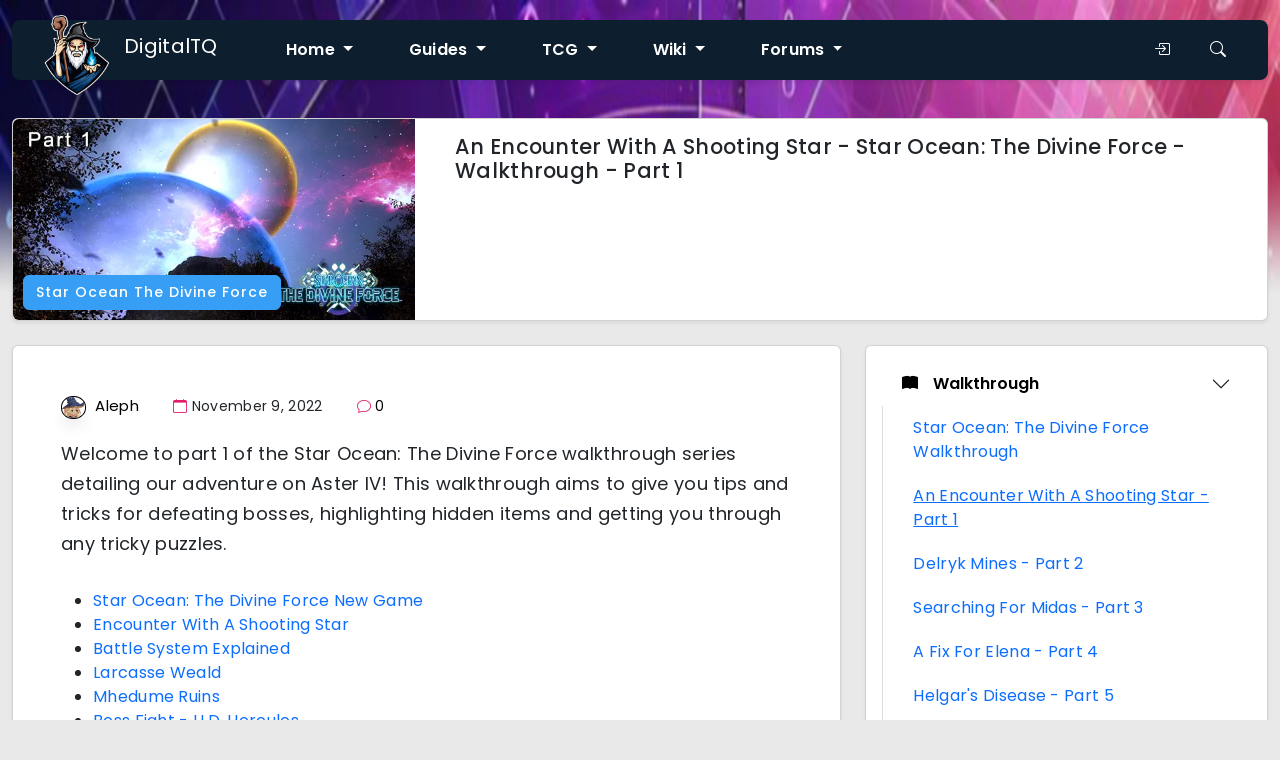

--- FILE ---
content_type: text/html; charset=UTF-8
request_url: https://www.digitaltq.com/an-encounter-with-a-shooting-star-star-ocean-the-divine-force-walkthrough-part-1
body_size: 18066
content:
<!doctype html>
<html lang="en">
  <head>
    <title>An Encounter With A Shooting Star - Star Ocean: The Divine Force - Walkthrough - Part 1 - DigitalTQ</title>

    <!-- meta -->  
    <meta charset="utf-8">
    <meta name="viewport" content="width=device-width, initial-scale=1">
    <meta name="description" content="Welcome to part 1 of the Star Ocean: The Divine Force walkthrough series detailing our adventure on Aster IV!"/>  
    <meta http-equiv="Content-Security-Policy" content="block-all-mixed-content">

    <!-- Open Graph / Social Signals -->
    <meta property="og:title" content="An Encounter With A Shooting Star - Star Ocean: The Divine Force - Walkthrough - Part 1 - DigitalTQ" />
    <meta property="og:type" content="article" />
    <meta property="og:url" content="https://www.digitaltq.com/an-encounter-with-a-shooting-star-star-ocean-the-divine-force-walkthrough-part-1" />
    <meta property="og:site_name" content="DigitalTQ" />
    <meta property="og:description" content="Welcome to part 1 of the Star Ocean: The Divine Force walkthrough series detailing our adventure on Aster IV!" />
    <meta property="og:image" content="https://www.digitaltq.com/images/uploads/featured_image/an_encounter_with_a_shooting_star_ocean_the_divine_force_walkthrough_part_1.webp" />
    <meta property="og:image:width" content="600">
    <meta property="og:image:height" content="300">
    <meta property="og:locale" content="en_US">
    <meta name="twitter:card" content="summary_large_image">
    <meta name="twitter:site" content="@digitalTQcom">
    <meta name="theme-color" content="#0d1f2e">
    
    <link rel="home" href="https://www.digitaltq.com/" />
    
    <!-- CSS/JS -->
    <link rel="preconnect" href="https://fonts.googleapis.com">
    <link rel="preconnect" href="https://fonts.gstatic.com" crossorigin>
    <link href="https://fonts.googleapis.com/css2?family=Poppins:ital,wght@0,200;0,300;0,400;0,500;0,600;1,200;1,300;1,500&display=swap" rel="stylesheet">
    <link rel="stylesheet" href="https://cdn.jsdelivr.net/npm/bootstrap-icons@1.11.3/font/bootstrap-icons.min.css">
    <link href="https://cdn.jsdelivr.net/npm/bootstrap@5.3.2/dist/css/bootstrap.min.css" rel="stylesheet" integrity="sha384-T3c6CoIi6uLrA9TneNEoa7RxnatzjcDSCmG1MXxSR1GAsXEV/Dwwykc2MPK8M2HN" crossorigin="anonymous">

    <link href="https://www.digitaltq.com/includes/css/themeGRIND.css?v=234883" rel="stylesheet" type="text/css">

    
    <script src="https://code.jquery.com/jquery-3.5.1.min.js"
          integrity="sha256-9/aliU8dGd2tb6OSsuzixeV4y/faTqgFtohetphbbj0="
          crossorigin="anonymous"></script>

    <!-- Global site tag (gtag.js) - Google Analytics -->
    <script async src="https://www.googletagmanager.com/gtag/js?id=G-JTRBDSDTDM"></script>
    <script>
      window.dataLayer = window.dataLayer || [];
      function gtag(){dataLayer.push(arguments);}
      gtag('js', new Date());
      gtag('config', 'G-JTRBDSDTDM');
      var ch = 'd08a1897f39cf5edeca6f7d5644563f2';
    </script>

    <!-- Ad code -->
    <script type="text/javascript" async="async" data-noptimize="1" data-cfasync="false" src="//scripts.mediavine.com/tags/digital-tq.js"></script>

    
    <link rel="apple-touch-icon" sizes="180x180" href="https://www.digitaltq.com/images/layout/favicon/apple-touch-icon.png">
    <link rel="icon" type="image/png" sizes="32x32" href="https://www.digitaltq.com/images/layout/favicon/favicon-32x32.png">
    <link rel="icon" type="image/png" sizes="16x16" href="https://www.digitaltq.com/images/layout/favicon/favicon-16x16.png">
    <link rel="manifest" href="https://www.digitaltq.com/images/layout/favicon/site.webmanifest">
    <link rel="mask-icon" href="https://www.digitaltq.com/images/layout/favicon/safari-pinned-tab.svg" color="#5bbad5">
    <link rel="shortcut icon" href="https://www.digitaltq.com/images/layout/favicon/favicon.ico">
    <meta name="msapplication-TileColor" content="#0d1f2e">
    <meta name="msapplication-config" content="https://www.digitaltq.com/images/layout/favicon/browserconfig.xml">
  </head>

  <body>
<div class="container-fluid sticky-top dtq-main-header-container">
  <header id="dtq-site-header" class="shadow-sm">
    <nav class="navbar navbar-expand-lg">
        <div class="container-fluid">
          <a class="navbar-brand" href="https://www.digitaltq.com/"><div class="navbar-brand-floating-logo"><img src="https://www.digitaltq.com/images/layout/wizard_square.png" width="80" height="80" alt="DigitalTQ Logo"> </div>DigitalTQ</a>
            <ul class="navbar-nav me-auto dtq-header-navbar">
              <li class="nav-item dropdown">
                <a class="nav-link me-2 ms-2 dropdown-toggle" href="#" role="button" data-bs-toggle="dropdown" aria-expanded="false">
                  Home
                </a>
                <ul class="dropdown-menu simple-menu small-size">
                  <div class="row">
                    <div class="col-md-12">
                       <li><a class="dropdown-item" href="https://www.digitaltq.com/">Home</a></li>
                       <li><a class="dropdown-item" href="https://www.digitaltq.com/about">About Us<span class="nav-desc">Learn about DTQ!</span></a></li>
                       <li><a class="dropdown-item" href="https://www.digitaltq.com/contact">Contact<span class="nav-desc">Get in touch</span></a></li>
                       <li><a class="dropdown-item" href="https://www.digitaltq.com/giveaways">Giveaways<span class="nav-desc">Get free stuff!</span></a></li>
                       <li><a class="dropdown-item" href="https://www.digitaltq.com/product-search/gaming-setups">Gaming Setups</a></li>
                    </div>
                  </div>
                </ul>
              </li>
              <li class="nav-item dropdown">
                <a class="nav-link me-2 ms-2 dropdown-toggle" href="#" role="button" data-bs-toggle="dropdown" aria-expanded="false">
                  Guides
                </a>
                <ul class="dropdown-menu simple-menu default-size">
                  <div class="row">
                    <div class="col-md-12">
                      <li><a class="dropdown-item" href="https://www.digitaltq.com/wiki/visions-of-mana-walkthrough">Visions Of Mana</a></li>
                       <li><a class="dropdown-item" href="https://www.digitaltq.com/sea-of-stars-walkthrough-guide">Sea Of Stars</a></li>
                       <li><a class="dropdown-item" href="https://www.digitaltq.com/final-fantasy-vii-remake-complete-walkthrough-guide">Final Fantasy VII: Remake</a></li>
                       <li><a class="dropdown-item" href="https://www.digitaltq.com/kena-bridge-of-spirits-walkthrough-guide">Kena: Bridge Of Spirits</a></li>
                       <li><a class="dropdown-item" href="https://www.digitaltq.com/ender-lilies-guide-walkthrough">Ender Lilies</a></li>
                       <li><a class="dropdown-item" href="https://www.digitaltq.com/fantasian-walkthrough-guide">Fantasian</a></li>
                       <li><a class="dropdown-item" href="https://www.digitaltq.com/dinkum-walkthrough-guide">Dinkum</a></li>
                       <li><a class="dropdown-item" href="https://www.digitaltq.com/coromon-walkthrough-guide">Coromon</a></li>
                       <li><a class="dropdown-item" href="https://www.digitaltq.com/airoheart-walkthrough-guide">Airoheart</a></li>
                       <li><a class="dropdown-item" href="https://www.digitaltq.com/new-pokemon-snap-guide-walkthrough">New Pokemon Snap</a></li>
                       <li><a class="dropdown-item" href="https://www.digitaltq.com/star-ocean-the-divine-force">Star Ocean: The Divine Force</a></li>
                       <li><a class="dropdown-item" href="https://www.digitaltq.com/cassette-beasts-walkthrough-guide">Cassette Beasts</a></li>
                    </div>
                  </div>
                </ul>
              </li>
              <li class="nav-item me-2 ms-2 dropdown">
                <a class="nav-link dropdown-toggle" href="#" role="button" data-bs-toggle="dropdown" aria-expanded="false">
                  TCG
                </a>
                <ul class="dropdown-menu tab-menu-size">
                  <div class="container">
                    <div class="row g-0">
                      <div class="col-md-12">
                        <ul class="nav tab-menu" id="pills-tab">
                          <li class="nav-item"><a class="dropdown-item active" href="" id="pkm-tab" data-bs-toggle="pill" data-bs-target="#pkm-tab-pane" type="button" role="tab" aria-controls="pkm-tab-pane" aria-selected="false">Pokemon TCG</a></li>
                          <li class="nav-item"><a class="dropdown-item" href="" id="lor-tab" data-bs-toggle="pill" data-bs-target="#lor-tab-pane" type="button" role="tab" aria-controls="lor-tab-pane" aria-selected="false">Lorcana</a></li>
                        </ul>
                        <div class="tab-content" id="pills-tabContent" role="tablist">
                          <div class="tab-pane show active" id="pkm-tab-pane" role="tabpanel" aria-labelledby="pkm-tab" tabindex="0">
                            <div class="row">
                              <div class="col-6">
                                <li><a class="dropdown-item" href="https://www.digitaltq.com/pokemon-tcg">Pokemon TCG Collection Tracker</a></li>
                                <li><a class="dropdown-item" href="https://www.digitaltq.com/pokemon-tcg/phantasmal-flames">Phantasmal Flames Card List</a></li>
                                <li><a class="dropdown-item" href="https://www.digitaltq.com/pokemon-tcg/mega-evolution">Mega Evolution Card List</a></li>
                                <li><a class="dropdown-item" href="https://www.digitaltq.com/pokemon-tcg/black-bolt">Black Bolt Card List</a></li>
                                <li><a class="dropdown-item" href="https://www.digitaltq.com/pokemon-tcg/white-flare">White Flare Card List</a></li>
                                <li><a class="dropdown-item" href="https://www.digitaltq.com/pokemon-tcg/destined-rivals">Destined Rivals Card List</a></li>
                                <li><a class="dropdown-item" href="https://www.digitaltq.com/pokemon-tcg/journey-together">Journey Together Card List</a></li>
                                <li><a class="dropdown-item" href="https://www.digitaltq.com/pokemon-tcg/prismatic-evolutions">Prismatic Evolutions Card List</a></li>
                                <li><a class="dropdown-item" href="https://www.digitaltq.com/pokemon-tcg/surging-sparks">Surging Sparks Card List</a></li>
                                 <li><a class="dropdown-item" href="https://www.digitaltq.com/pokemon-tcg/stellar-crown">Stellar Crown Card List</a></li>
                                <li><a class="dropdown-item" href="https://www.digitaltq.com/pokemon-tcg/shrouded-fable">Shrouded Fable Card List</a></li>
                                <li><a class="dropdown-item" href="https://www.digitaltq.com/pokemon-tcg/twilight-masquerade">Twilight Masquerade Card List</a></li>
                                <li><a class="dropdown-item" href="https://www.digitaltq.com/pokemon-tcg/temporal-forces">Temporal Forces Card List</a></li>
                                <li><a class="dropdown-item" href="https://www.digitaltq.com/pokemon-tcg/paldean-fates">Paldean Fates Card List</a></li>
                                <li><a class="dropdown-item" href="https://www.digitaltq.com/pokemon-tcg/paradox-rift">Paradox Rift Card List</a></li>
                                <li><a class="dropdown-item" href="https://www.digitaltq.com/pokemon-tcg/pokemon151">Pokemon 151 Card List</a></li>
                                <li><a class="dropdown-item" href="https://www.digitaltq.com/pokemon-tcg/obsidian-flames">Obsidian Flames Card List</a></li>
                                <li><a class="dropdown-item" href="https://www.digitaltq.com/pokemon-tcg/paldea-evolved">Paldea Evolved Card List</a></li>
                                <li><a class="dropdown-item" href="https://www.digitaltq.com/pokemon-tcg/scarlet-violet">Scarlet & Violet Card List</a></li>
                                <li><hr class="dropdown-divider"></li>
                                <li><a class="dropdown-item" href="https://www.digitaltq.com/pokemontopps">Pokemon Topps</a></li>
                              </div>
                              <div class="col-6">
                                <li><a class="dropdown-item" href="https://www.digitaltq.com/pokemon-tcg/crown-zenith">Crown Zenith Card List</a></li>
                                <li><a class="dropdown-item" href="https://www.digitaltq.com/pokemon-tcg/silver-tempest">Silver Tempest Card List</a></li>
                                <li><a class="dropdown-item" href="https://www.digitaltq.com/pokemon-tcg/lost-origin">Lost Origin Card List</a></li>
                                <li><a class="dropdown-item" href="https://www.digitaltq.com/pokemon-tcg/astral-radiance">Astral Radiance Card List</a></li>
                                <li><a class="dropdown-item" href="https://www.digitaltq.com/pokemon-tcg/brilliant-stars">Brilliant Stars Card List</a></li>
                                <li><a class="dropdown-item" href="https://www.digitaltq.com/pokemon-tcg/fusion-strike">Fusion Strike Card List</a></li>
                                <li><a class="dropdown-item" href="https://www.digitaltq.com/pokemon-tcg/evolving-skies">Evolving Skies Card List</a></li>
                                <li><a class="dropdown-item" href="https://www.digitaltq.com/pokemon-tcg/chilling-reign">Chilling Reign Card List</a></li>
                                <li><a class="dropdown-item" href="https://www.digitaltq.com/pokemon-tcg/battle-styles">Battle Styles Card List</a></li>
                                <li><a class="dropdown-item" href="https://www.digitaltq.com/pokemon-tcg/shining-fates">Shining Fates Card List</a></li>
                                <li><a class="dropdown-item" href="https://www.digitaltq.com/pokemon-tcg/vivid-voltage">Vivid Voltage Card List</a></li>
                                <li><a class="dropdown-item" href="https://www.digitaltq.com/pokemon-tcg/champions-path">Champion's Path Card List</a></li>
                                <li><a class="dropdown-item" href="https://www.digitaltq.com/darkness-ablaze">Darkness Ablaze Card List</a></li>
                                <li><a class="dropdown-item" href="https://www.digitaltq.com/pokemon-tcg/rebel-clash">Rebel Clash Card List</a></li>
                                <li><a class="dropdown-item" href="https://www.digitaltq.com/pokemon-tcg/sword-shield">Sword & Shield Card List</a></li>
                              </div>
                            </div>
                          </div>
                          <div class="tab-pane" id="lor-tab-pane" role="tabpanel" aria-labelledby="lor-tab" tabindex="0">
                            <div class="row">
                              <div class="col-6">
                                <li><a class="dropdown-item" href="https://www.digitaltq.com/lorcana">Lorcana Collection Tracker</a></li>
                                <li><a class="dropdown-item" href="https://www.digitaltq.com/lorcana/whispers-in-the-well">Whispers In The Well</a></li>
                                <li><a class="dropdown-item" href="https://www.digitaltq.com/lorcana/fabled">Fabled</a></li>
                                <li><a class="dropdown-item" href="https://www.digitaltq.com/lorcana/reign-of-jafar">Reign Of Jafar</a></li>
                                <li><a class="dropdown-item" href="https://www.digitaltq.com/lorcana/archazias-island">Archazia's Island</a></li>
                                <li><a class="dropdown-item" href="https://www.digitaltq.com/lorcana/azurite-sea">Azurite Sea</a></li>
                                <li><a class="dropdown-item" href="https://www.digitaltq.com/lorcana/shimmering-skies">Shimmering Skies</a></li>
                                <li><a class="dropdown-item" href="https://www.digitaltq.com/lorcana/ursulas-return">Ursula's Return</a></li>
                                <li><a class="dropdown-item" href="https://www.digitaltq.com/lorcana/into-the-inklands">Into The Inklands</a></li>
                                <li><a class="dropdown-item" href="https://www.digitaltq.com/lorcana/rise-of-the-floodborn">Rise Of The Floodborn</a></li>
                                <li><a class="dropdown-item" href="https://www.digitaltq.com/lorcana/the-first-chapter">The First Chapter</a></li>
                              </div>
                              <div class="col-6">
                                <li><a class="dropdown-item" href="https://www.digitaltq.com/lorcana/deck-builder">Lorcana Deck Builder</a></li>
                                <li><a class="dropdown-item" href="https://www.digitaltq.com/lorcana/promo">Promos</a></li>
                                <li><a class="dropdown-item" href="https://www.digitaltq.com/the-first-chapter-pull-rates-disney-lorcana-tcg">The First Chapter Pull Rates</a></li>
                              </div>
                            </div>
                          </div>
                        </div>
                      </div>
                    </div>
                  </div>
                </ul>
              </li>
              <li class="nav-item me-2 ms-2 dropdown">
                <a class="nav-link dropdown-toggle" href="#" role="button" data-bs-toggle="dropdown" aria-expanded="false">
                  Wiki
                </a>
                <ul class="dropdown-menu tab-menu-size">
                  <div class="container">
                    <div class="row g-0">
                      <div class="col-md-12">
                        <ul class="nav tab-menu" id="pills-tab">
                          <li class="nav-item"><a class="dropdown-item active" href="" id="ms-tab" data-bs-toggle="pill" data-bs-target="#ms-tab-pane" type="button" role="tab" aria-controls="ms-tab-pane" aria-selected="true">MapleStory</a></li>
                          <li class="nav-item"><a class="dropdown-item" href="" id="idleon-tab" data-bs-toggle="pill" data-bs-target="#idleon-tab-pane" type="button" role="tab" aria-controls="idleon-tab-pane" aria-selected="false">Idleon</a></li>
                          <li class="nav-item"><a class="dropdown-item" href="" id="pkmgo-tab" data-bs-toggle="pill" data-bs-target="#pkmgo-tab-pane" type="button" role="tab" aria-controls="pkmgo-tab-pane" aria-selected="false">Pokemon GO</a></li>
                          
                          <li class="nav-item"><a class="dropdown-item" href="" id="funko-tab" data-bs-toggle="pill" data-bs-target="#funko-tab-pane" type="button" role="tab" aria-controls="funko-tab-pane" aria-selected="false">Funko</a></li>
                        </ul>
                        <div class="tab-content" id="pills-tabContent" role="tablist">
                          <div class="tab-pane show active" id="ms-tab-pane" role="tabpanel" aria-labelledby="ms-tab" tabindex="0">
                            <div class="row">
                              <div class="col-6">
                                <li><a class="dropdown-item" href="https://www.digitaltq.com/maplestory-classes-jobs">Classes</a><span class="nav-desc">Every MapleStory class and job</span></li>
                                <li><a class="dropdown-item" href="https://www.digitaltq.com/maplestory-training-guide">Training Guide</a><span class="nav-desc">MapleStory Leveling Guide</span></li>
                                <li><a class="dropdown-item" href="https://www.digitaltq.com/maplestory-6th-job-guide">6th Job Guide</a><span class="nav-desc">MapleStory 6th Job Advancement</span></li>
                                <li><a class="dropdown-item" href="https://www.digitaltq.com/maplestory-legion-guide">Legion Guide</a><span class="nav-desc">Master the legion grid</span></li>
                                <li><a class="dropdown-item" href="https://www.digitaltq.com/maplestory-familiar-guide">Familiars</a><span class="nav-desc">MapleStory Familiars Guide</span></li>
                                <li><a class="dropdown-item" href="https://www.digitaltq.com/maplestory-link-skills-guide">Link Skills</a><span class="nav-desc">Every single link skill in game</span></li>
                              </div>
                              <div class="col-6">
                                <li><a class="dropdown-item" href="https://www.digitaltq.com/maplestory-progression-guide">Progression Guide</a><span class="nav-desc">MapleStory Progression Guide</span></li>
                                <li><a class="dropdown-item" href="https://www.digitaltq.com/maplestory-adele-skill-build-guide">Adele Skill Guide</a><span class="nav-desc">The blade-wielding Warrior job</span></li>
                                <li><a class="dropdown-item" href="https://www.digitaltq.com/maplestory-bishop-skill-build-guide">Bishop Skill Guide</a><span class="nav-desc">Popular support class</span></li>
                                <li><a class="dropdown-item" href="https://www.digitaltq.com/maplestory-khali-skill-build-guide">Khali Skill Guide</a><span class="nav-desc">The latest MapleStory class</span></li>
                                <li><a class="dropdown-item" href="https://www.digitaltq.com/maplestory-lara-skill-build">Lara Skill Guide</a><span class="nav-desc">The elements await</span></li>
                              </div>
                            </div>
                          </div>
                          <div class="tab-pane show" id="idleon-tab-pane" role="tabpanel" aria-labelledby="idleon-tab" tabindex="0">
                            <div class="row">
                              <div class="col-6">
                                <li><a class="dropdown-item" href="https://www.digitaltq.com/wiki/idleon/monsters">IdleOn Monster Database</a><span class="nav-desc">Every monster in Idleon</span></li>
                                <li><a class="dropdown-item" href="https://www.digitaltq.com/wiki/idleon/items">IdleOn Items</a><span class="nav-desc">Every item in Idleon</span></li>
                                <li><a class="dropdown-item" href="https://www.digitaltq.com/wiki/idleon/quests">IdleOn Quests</a><span class="nav-desc">Every Quest in Idleon</span></li>
                                <li><a class="dropdown-item" href="https://www.digitaltq.com/wiki/idleon/world-1-guide-blunder-hills">World 1</a><span class="nav-desc">W1 guide for Blunder Hills</span></li>
                                <li><a class="dropdown-item" href="https://www.digitaltq.com/wiki/idleon/world-2-guide-yum-yum-desert">World 2</a><span class="nav-desc">W2 guide for Yum Yum Desert</span></li>
                                <li><a class="dropdown-item" href="https://www.digitaltq.com/wiki/idleon/world-3-guide-frostbite-tundra">World 3</a><span class="nav-desc">W3 guide for Frostbite Tundra</span></li>
                                
                              </div>
                              <div class="col-6">
                                <li><a class="dropdown-item" href="https://www.digitaltq.com/wiki/idleon/cards">Cards</a><span class="nav-desc">All Cards and their bonuses</span></li>
                                <li><a class="dropdown-item" href="https://www.digitaltq.com/wiki/idleon/gem-shop-guide">Gem Shop</a><span class="nav-desc">All items available in the Gem Shop</span></li>
                                <li><a class="dropdown-item" href="https://www.digitaltq.com/wiki/idleon/stamps">Stamps</a><span class="nav-desc">All Stamps and their bonuses</span></li>
                                <li><a class="dropdown-item" href="https://www.digitaltq.com/wiki/idleon/dungeons">Dungeons</a><span class="nav-desc">Everything about Idleon Dungeons</span></li>
                                <li><a class="dropdown-item" href="https://www.digitaltq.com/wiki/idleon/pet-companions">Pet Companions</a><span class="nav-desc">All Idleon Pets</span></li>
                                <li><a class="dropdown-item" href="https://www.digitaltq.com/wiki/idleon/arcade">Arcade Guide</a><span class="nav-desc">How's your luck?</span></li>
                              </div>
                            </div>
                          </div>
                          <div class="tab-pane" id="pkmgo-tab-pane" role="tabpanel" aria-labelledby="pkmgo-tab" tabindex="0">
                            <div class="row">
                              
                              <div class="col-12">
                              
                                <li><a class="dropdown-item" href="https://www.digitaltq.com/pokemongo/friends">Friend Codes</a></li>
                                <li><a class="dropdown-item" href="https://www.digitaltq.com/pokemon-go-fast-xp-guide">XP Guide</a></li>
                                <li><a class="dropdown-item" href="https://www.digitaltq.com/pokemon-go-level-up-guide">Level Up</a></li>
                                <li><a class="dropdown-item" href="https://www.digitaltq.com/pokemon-go-best-buddy-guide">Best Buddy</a></li>
                              </div>
                            </div>
                          </div>
                          <div class="tab-pane" id="funko-tab-pane" role="tabpanel" aria-labelledby="funko-tab" tabindex="0">
                            <div class="row">
                              <div class="col-6">
                                <li><a class="dropdown-item" href="https://www.digitaltq.com/funko">Funko Collection Tracker</a></li>
                                <li><hr class="dropdown-divider"></li>
                                <li><a class="dropdown-item" href="https://www.digitaltq.com/funko/harry-potter">Harry Potter Funko</a></li>
                                <li><a class="dropdown-item" href="https://www.digitaltq.com/funko/pokemon">Pokemon Funko</a></li>
                                <li><a class="dropdown-item" href="https://www.digitaltq.com/funko/disney">Disney Funko</a></li>
                              </div>
                              <div class="col-6">
                                <li><a class="dropdown-item" href="https://www.digitaltq.com/funko/wwe">WWE Funko</a></li>
                                <li><a class="dropdown-item" href="https://www.digitaltq.com/funko/genshin-impact">Genshin Impact Funko</a></li>
                                <li><a class="dropdown-item" href="https://www.digitaltq.com/funko/overwatch">Overwatch Funko</a></li>
                              </div>
                            </div>
                          </div>

                        </div>
                      </div>
                    </div>
                  </div>
                </ul>
              </li>
              <li class="nav-item dropdown">
                <a class="nav-link me-2 ms-2 dropdown-toggle" href="#" role="button" data-bs-toggle="dropdown" aria-expanded="false">
                  Forums
                </a>
                <ul class="dropdown-menu simple-menu default-size">
                  <div class="row">
                    <div class="col-md-12">
                       <li><a class="dropdown-item" href="https://www.digitaltq.com/forums">Latest Posts</a></li>
                       <li><a class="dropdown-item" href="https://www.digitaltq.com/forums/gaming">Gaming Discussion</a></li>
                       <li><a class="dropdown-item" href="https://www.digitaltq.com/forums/general">General Discussion</a></li>
                       <li><a class="dropdown-item" href="https://www.digitaltq.com/forums/site">Site Discussion</a></li>
                    </div>
                  </div>
                </ul>
              </li>
            </ul>
            <ul class="navbar-nav ms-auto dtq-header-navbar">
                              <li class="nav-item me-0 ms-0 click-me">
                  <button class="nav-link" data-bs-toggle="modal" aria-label="Login To DigitalTQ" data-bs-target="#loginModal"><i class="bi bi-box-arrow-in-right"></i></button>
                </li>
                            <li class="nav-item me-0 ms-0 click-me">
                <button class="nav-link" data-bs-toggle="modal" aria-label="Search DigitalTQ" data-bs-target="#exampleModal"><i class="bi bi-search"></i></button>
                
              </li>
            </ul>
        </div>
    </nav>
  </header>
</div>

  <header id="dtq-site-header-mobile" class="sticky-top">
    <nav class="navbar">
      <div class="container-fluid dtq-mobile-header-navbar">
            <button class="nav-item click-me" type="button" data-bs-toggle="offcanvas" data-bs-target="#offcanvasExample" aria-controls="offcanvasExample" aria-label="Toggle navigation">
              <i class="bi bi-list"></i>
            </button>
        <a class="navbar-brand me-auto ms-3" href="https://www.digitaltq.com/"><img src="https://www.digitaltq.com/images/layout/wizard_square.png" width="30" height="30" alt="DigitalTQ Logo"> DigitalTQ</a>
      </div>
    </nav>
  </header>
  <div class="offcanvas offcanvas-start dtq-mobile-menu" tabindex="-1" id="offcanvasExample" aria-labelledby="offcanvasExampleLabel">
    <div class="offcanvas-header">
      <h5 class="offcanvas-title" id="offcanvasExampleLabel"><a href="https://www.digitaltq.com/"><img src="https://www.digitaltq.com/images/layout/wizard_square.png" width="30" alt="DigitalTQ Logo"> DigitalTQ</a></h5>
      <button type="button" class="btn" data-bs-dismiss="offcanvas" aria-label="Close"><i class="bi bi-x-lg"></i></button>
    </div>
    <div class="offcanvas-body">
      <div class="mb-2 white-text submenu">
      <button class="btn btn-category white-text" type="button" data-bs-toggle="modal" data-bs-target="#exampleModal"><i class="bi bi-search"></i></button> 
              <button  class="btn btn-category white-text" data-bs-toggle="modal" data-bs-target="#loginModal"><i class="bi bi-person"></i></button>
            </div>
              <div class="accordion dtq-sidebar" id="blog-sidebar"><div class="accordion dtq-sidebar" id="blog-sidebar-v"><div class="accordion-item"><div class="accordion-header  active"><button class="accordion-button dtq-sidebar-block collapsed" type="button" data-bs-toggle="collapse" data-bs-target="#group-579" aria-expanded="false" aria-controls="group-579"><i class="bi bi-book-fill"></i> Walkthrough</button></div><div id="group-579" class="accordion-collapse collapse show" data-bs-parent="#blog-sidebar-v">
	                    <div class="accordion dtq-sidebar dtq-sidebar-lvl-1" id="579-sidebar"><div class="accordion-item just-link"><div class="accordion-header"><a href="https://www.digitaltq.com/star-ocean-the-divine-force" class="accordion-button accordion-link dtq-sidebar-block collapsed ">Star Ocean: The Divine Force Walkthrough</a></div></div><div class="accordion-item just-link"><div class="accordion-header"><a href="https://www.digitaltq.com/an-encounter-with-a-shooting-star-star-ocean-the-divine-force-walkthrough-part-1" class="accordion-button accordion-link dtq-sidebar-block collapsed active-link">An Encounter With A Shooting Star - Part 1</a></div></div><div class="accordion-item just-link"><div class="accordion-header"><a href="https://www.digitaltq.com/delryk-mines-star-ocean-the-divine-force-walkthrough-part-2" class="accordion-button accordion-link dtq-sidebar-block collapsed ">Delryk Mines - Part 2</a></div></div><div class="accordion-item just-link"><div class="accordion-header"><a href="https://www.digitaltq.com/searching-for-midas-star-ocean-the-divine-force-walkthrough-part-3" class="accordion-button accordion-link dtq-sidebar-block collapsed ">Searching For Midas - Part 3</a></div></div><div class="accordion-item just-link"><div class="accordion-header"><a href="https://www.digitaltq.com/a-fix-for-elena-star-ocean-the-divine-force-walkthrough-part-4" class="accordion-button accordion-link dtq-sidebar-block collapsed ">A Fix For Elena - Part 4</a></div></div><div class="accordion-item just-link"><div class="accordion-header"><a href="https://www.digitaltq.com/helgars-disease-star-ocean-the-divine-force-walkthrough-part-5" class="accordion-button accordion-link dtq-sidebar-block collapsed ">Helgar&#039;s Disease - Part 5</a></div></div><div class="accordion-item just-link"><div class="accordion-header"><a href="https://www.digitaltq.com/kingdom-of-aucerius-star-ocean-the-divine-force-walkthrough-part-6" class="accordion-button accordion-link dtq-sidebar-block collapsed ">The Kingdom Of Aucerius - Part 6</a></div></div><div class="accordion-item just-link"><div class="accordion-header"><a href="https://www.digitaltq.com/nihlbeth-star-ocean-the-divine-force-walkthrough-part-7" class="accordion-button accordion-link dtq-sidebar-block collapsed ">Nihlbeth - Part 7</a></div></div><div class="accordion-item just-link"><div class="accordion-header"><a href="https://www.digitaltq.com/laeticia-marriage-star-ocean-the-divine-force-walkthrough-part-8" class="accordion-button accordion-link dtq-sidebar-block collapsed ">Laeticia&#039;s Marriage - Part 8</a></div></div><div class="accordion-item just-link"><div class="accordion-header"><a href="https://www.digitaltq.com/terranus-star-ocean-the-divine-force-walkthrough-part-9" class="accordion-button accordion-link dtq-sidebar-block collapsed ">Terranus - Part 9</a></div></div><div class="accordion-item just-link"><div class="accordion-header"><a href="https://www.digitaltq.com/parrapoeiam-star-ocean-the-divine-force-walkthrough-part-10" class="accordion-button accordion-link dtq-sidebar-block collapsed ">Parrapoeiam - Part 10</a></div></div><div class="accordion-item just-link"><div class="accordion-header"><a href="https://www.digitaltq.com/fused-remington-star-ocean-the-divine-force-walkthrough-part-11" class="accordion-button accordion-link dtq-sidebar-block collapsed ">Fused Remington - Part 11</a></div></div><div class="accordion-item just-link"><div class="accordion-header"><a href="https://www.digitaltq.com/ending-star-ocean-the-divine-force-walkthrough-part-12" class="accordion-button accordion-link dtq-sidebar-block collapsed ">Ending - Final Part</a></div></div></div></div></div><div class="accordion-item"><div class="accordion-header "><button class="accordion-button collapsed" type="button" data-bs-toggle="collapse" data-bs-target="#group-593" aria-expanded="false" aria-controls="group-593"><i class="bi bi-collection-fill"></i> Guides</button></div><div id="group-593" class="accordion-collapse collapse" data-bs-parent="#blog-sidebar-v">
	                    <div class="accordion dtq-sidebar dtq-sidebar-lvl-1" id="593-sidebar"><div class="accordion-item just-link"><div class="accordion-header"><a href="https://www.digitaltq.com/gallery/star-ocean-the-divine-force" class="accordion-button accordion-link dtq-sidebar-block collapsed ">Image Gallery</a></div></div><div class="accordion-item just-link"><div class="accordion-header"><a href="https://www.digitaltq.com/duma-star-ocean-the-divine-force" class="accordion-button accordion-link dtq-sidebar-block collapsed ">D.U.M.A Guide</a></div></div><div class="accordion-item just-link"><div class="accordion-header"><a href="https://www.digitaltq.com/esowa-star-ocean-the-divine-force" class="accordion-button accordion-link dtq-sidebar-block collapsed ">Esowa Guide</a></div></div><div class="accordion-item just-link"><div class="accordion-header"><a href="https://www.digitaltq.com/item-creation-star-ocean-the-divine-force" class="accordion-button accordion-link dtq-sidebar-block collapsed ">Item Creation</a></div></div><div class="accordion-item just-link"><div class="accordion-header"><a href="https://www.digitaltq.com/star-ocean-the-divine-force-review" class="accordion-button accordion-link dtq-sidebar-block collapsed ">Review</a></div></div><div class="accordion-item just-link"><div class="accordion-header"><a href="https://www.digitaltq.com/sidequests-star-ocean-the-divine-force" class="accordion-button accordion-link dtq-sidebar-block collapsed ">Sidequests</a></div></div><div class="accordion-item just-link"><div class="accordion-header"><a href="https://www.digitaltq.com/private-actions-star-ocean-the-divine-force" class="accordion-button accordion-link dtq-sidebar-block collapsed ">Private Actions</a></div></div><div class="accordion-item just-link"><div class="accordion-header"><a href="https://www.digitaltq.com/star-ocean-the-divine-force-level-up-fast-guide" class="accordion-button accordion-link dtq-sidebar-block collapsed ">Level Up Fast</a></div></div><div class="accordion-item just-link"><div class="accordion-header"><a href="https://www.digitaltq.com/star-ocean-the-divine-force-the-gauntlet-guide" class="accordion-button accordion-link dtq-sidebar-block collapsed ">The Gauntlet</a></div></div></div></div></div><div class="accordion-item"><div class="accordion-header "><button class="accordion-button collapsed" type="button" data-bs-toggle="collapse" data-bs-target="#group-603" aria-expanded="false" aria-controls="group-603"><i class="bi bi-person-fill"></i> Characters</button></div><div id="group-603" class="accordion-collapse collapse" data-bs-parent="#blog-sidebar-v">
	                    <div class="accordion dtq-sidebar dtq-sidebar-lvl-1" id="603-sidebar"><div class="accordion-item just-link"><div class="accordion-header"><a href="https://www.digitaltq.com/star-ocean-raymond-skills-the-divine-force" class="accordion-button accordion-link dtq-sidebar-block collapsed ">Raymond</a></div></div><div class="accordion-item just-link"><div class="accordion-header"><a href="https://www.digitaltq.com/star-ocean-laeticia-skills-the-divine-force" class="accordion-button accordion-link dtq-sidebar-block collapsed ">Laeticia</a></div></div><div class="accordion-item just-link"><div class="accordion-header"><a href="https://www.digitaltq.com/star-ocean-albaird-skills-the-divine-force" class="accordion-button accordion-link dtq-sidebar-block collapsed ">Albaird</a></div></div><div class="accordion-item just-link"><div class="accordion-header"><a href="https://www.digitaltq.com/star-ocean-nina-skills-the-divine-force" class="accordion-button accordion-link dtq-sidebar-block collapsed ">Nina</a></div></div><div class="accordion-item just-link"><div class="accordion-header"><a href="https://www.digitaltq.com/star-ocean-midas-skills-the-divine-force" class="accordion-button accordion-link dtq-sidebar-block collapsed ">Midas</a></div></div><div class="accordion-item just-link"><div class="accordion-header"><a href="https://www.digitaltq.com/star-ocean-elena-skills-the-divine-force" class="accordion-button accordion-link dtq-sidebar-block collapsed ">Elena</a></div></div><div class="accordion-item just-link"><div class="accordion-header"><a href="https://www.digitaltq.com/star-ocean-malkya-skills-the-divine-force" class="accordion-button accordion-link dtq-sidebar-block collapsed ">Malkya</a></div></div><div class="accordion-item just-link"><div class="accordion-header"><a href="https://www.digitaltq.com/star-ocean-marielle-skills-the-divine-force" class="accordion-button accordion-link dtq-sidebar-block collapsed ">Marielle</a></div></div><div class="accordion-item just-link"><div class="accordion-header"><a href="https://www.digitaltq.com/unlock-theo-star-ocean-the-divine-force" class="accordion-button accordion-link dtq-sidebar-block collapsed ">Unlock Theo</a></div></div></div></div></div></div></div>         
      <div class="accordion dtq-sidebar-mobile" id="menu-main" >
          <div class="accordion-item">
            <h2 class="accordion-header active">
              <button class="accordion-button dtq-sidebar-block collapsed" type="button" data-bs-toggle="collapse" data-bs-target="#menu-1" aria-expanded="false" aria-controls="menu-1">
                <i class="bi bi-house-fill"></i> Home
              </button>
            </h2>
            <div id="menu-1" class="accordion-collapse collapse" data-bs-parent="#menu-main">
                <ul class="nav flex-column">
                  <li class="nav-item">
                    <a class="nav-link active" aria-current="page" href="https://www.digitaltq.com/">Home</a>
                  </li>
                  <li class="nav-item">
                    <a class="nav-link" href="https://www.digitaltq.com/about">About Us</a>
                  </li>
                  <li class="nav-item">
                    <a class="nav-link" href="https://www.digitaltq.com/contact">Contact</a>
                  </li>
                  <li class="nav-item">
                    <a class="nav-link" href="https://www.digitaltq.com/giveaways">Giveaways</a>
                  </li>
                  <li class="nav-item">
                    <a class="nav-link" href="https://www.digitaltq.com/product-search/gaming-setups">Gaming Setups</a>
                  </li>
                </ul>
            </div>
          </div>
          <div class="accordion-item">
            <h2 class="accordion-header active">
              <button class="accordion-button dtq-sidebar-block collapsed" type="button" data-bs-toggle="collapse" data-bs-target="#menu-2" aria-expanded="false" aria-controls="menu-2">
                <i class="bi bi-collection"></i> Guides
              </button>
            </h2>
            <div id="menu-2" class="accordion-collapse collapse" data-bs-parent="#menu-main">
                <ul class="nav flex-column">
                   <li class="nav-item">
                    <a class="nav-link" href="https://www.digitaltq.com/wiki/visions-of-mana-walkthrough">Visions Of Mana</a>
                  </li>
                  <li class="nav-item">
                    <a class="nav-link" href="https://www.digitaltq.com/sea-of-stars-walkthrough-guide">Sea Of Stars</a>
                  </li>
                  <li class="nav-item">
                    <a class="nav-link" href="https://www.digitaltq.com/final-fantasy-vii-remake-complete-walkthrough-guide">Final Fantasy VII: Remake</a>
                  </li>
                  <li class="nav-item">
                    <a class="nav-link" href="https://www.digitaltq.com/kena-bridge-of-spirits-walkthrough-guide">Kena: Bridge Of Spirits</a>
                  </li>
                  <li class="nav-item">
                    <a class="nav-link" href="https://www.digitaltq.com/ender-lilies-guide-walkthrough">Ender Lilies</a>
                  </li>
                  <li class="nav-item">
                    <a class="nav-link" href="https://www.digitaltq.com/fantasian-walkthrough-guide">Fantasian</a>
                  </li>
                  <li class="nav-item">
                    <a class="nav-link" href="https://www.digitaltq.com/dinkum-walkthrough-guide">Dinkum</a>
                  </li>
                  <li class="nav-item">
                    <a class="nav-link" href="https://www.digitaltq.com/coromon-walkthrough-guide">Coromon</a>
                  </li>
                  <li class="nav-item">
                    <a class="nav-link" href="https://www.digitaltq.com/airoheart-walkthrough-guide">Airoheart</a>
                  </li>
                  <li class="nav-item">
                    <a class="nav-link" href="https://www.digitaltq.com/new-pokemon-snap-guide-walkthrough">New Pokemon Snap</a>
                  </li>
                  <li class="nav-item">
                    <a class="nav-link" href="https://www.digitaltq.com/star-ocean-the-divine-force">Star Ocean: The Divine Force</a>
                  </li>
                  <li class="nav-item">
                    <a class="nav-link" href="https://www.digitaltq.com/cassette-beasts-walkthrough-guide">Cassette Beasts</a>
                  </li>
                </ul>
            </div>
          </div>
          <div class="accordion-item">
            <h2 class="accordion-header active">
              <button class="accordion-button dtq-sidebar-block collapsed" type="button" data-bs-toggle="collapse" data-bs-target="#menu-3" aria-expanded="false" aria-controls="menu-3">
                <i class="bi bi-card-heading"></i> TCG
              </button>
            </h2>
            <div id="menu-3" class="accordion-collapse collapse" data-bs-parent="#menu-main">

              <div class="accordion dtq-sidebar-mobile dtq-sidebar-lvl-1" id="menu-3-sub-main" >

                  <div class="accordion-item">
                      <h2 class="accordion-header">
                        <button class="accordion-button dtq-sidebar-block collapsed" type="button" data-bs-toggle="collapse" data-bs-target="#menu-3-sub-1" aria-expanded="false" aria-controls="menu-3-sub-1">
                           Pokemon TCG
                        </button>
                      </h2>
                      <div id="menu-3-sub-1" class="accordion-collapse collapse" data-bs-parent="#menu-3-sub-main">
                        <ul class="nav flex-column">
                          <li class="nav-item">
                            <a class="nav-link" href="https://www.digitaltq.com/pokemon-tcg">Pokemon TCG Collection Tracker</a>
                          </li>
                          <li class="nav-item">
                            <a class="nav-link" href="https://www.digitaltq.com/pokemon-tcg/phantasmal-flames">Phantasmal Flames Card List</a>
                          </li>
                          <li class="nav-item">
                            <a class="nav-link" href="https://www.digitaltq.com/pokemon-tcg/mega-evolution">Mega Evolution Card List</a>
                          </li>
                          <li class="nav-item">
                            <a class="nav-link" href="https://www.digitaltq.com/pokemon-tcg/black-bolt">Black Bolt Card List</a>
                          </li>
                          <li class="nav-item">
                            <a class="nav-link" href="https://www.digitaltq.com/pokemon-tcg/white-flare">White Flare Card List</a>
                          </li>
                          <li class="nav-item">
                            <a class="nav-link" href="https://www.digitaltq.com/pokemon-tcg/destined-rivals">Destined Rivals Card List</a>
                          </li>
                          <li class="nav-item">
                            <a class="nav-link" href="https://www.digitaltq.com/pokemon-tcg/journey-together">Journey Together Card List</a>
                          </li>
                          <li class="nav-item">
                            <a class="nav-link" href="https://www.digitaltq.com/pokemon-tcg/prismatic-evolutions">Prismatic Evolutions Card List</a>
                          </li>
                          <li class="nav-item">
                            <a class="nav-link" href="https://www.digitaltq.com/pokemon-tcg/surging-sparks">Surging Sparks Card List</a>
                          </li>
                          <li class="nav-item">
                            <a class="nav-link" href="https://www.digitaltq.com/pokemon-tcg/stellar-crown">Stellar Crown Card List</a>
                          </li>
                          <li class="nav-item">
                            <a class="nav-link" href="https://www.digitaltq.com/pokemon-tcg/shrouded-fable">Shrouded Fable Card List</a>
                          </li>
                          <li class="nav-item">
                            <a class="nav-link" href="https://www.digitaltq.com/pokemon-tcg/twilight-masquerade">Twilight Masquerade Card List</a>
                          </li>
                          <li class="nav-item">
                            <a class="nav-link" href="https://www.digitaltq.com/pokemon-tcg/temporal-forces">Temporal Forces Card List</a>
                          </li>
                          <li class="nav-item">
                            <a class="nav-link" href="https://www.digitaltq.com/pokemon-tcg/paldean-fates">Paldean Fates Card List</a>
                          </li>
                          <li class="nav-item">
                            <a class="nav-link" href="https://www.digitaltq.com/pokemon-tcg/paradox-rift">Paradox Rift Card List</a>
                          </li>
                          <li class="nav-item">
                            <a class="nav-link" href="https://www.digitaltq.com/pokemon-tcg/pokemon151">Pokemon 151 Card List</a>
                          </li>
                          <li class="nav-item">
                            <a class="nav-link" href="https://www.digitaltq.com/pokemon-tcg/obsidian-flames">Obsidian Flames Card List</a>
                          </li>
                          <li class="nav-item">
                            <a class="nav-link" href="https://www.digitaltq.com/pokemon-tcg/paldea-evolved">Paldea Evolved Card List</a>
                          </li>
                          <li class="nav-item">
                            <a class="nav-link" href="https://www.digitaltq.com/pokemon-tcg/scarlet-violet">Scarlet & Violet Card List</a>
                          </li>
                          <li class="nav-item">
                            <a class="nav-link" href="https://www.digitaltq.com/pokemon-tcg/celebrations">Celebrations Card List</a>
                          </li>
                          <li class="nav-item">
                            <a class="nav-link" href="https://www.digitaltq.com/pokemon-tcg/pokemon-go">Pokemon GO Card List</a>
                          </li>
                        </ul>
                        <ul class="nav flex-column">
                          <li class="nav-item">
                            <a class="nav-link" href="https://www.digitaltq.com/pokemon-tcg/crown-zenith">Crown Zenith Card List</a>
                          </li>
                          <li class="nav-item">
                            <a class="nav-link" href="https://www.digitaltq.com/pokemon-tcg/silver-tempest">Silver Tempest Card List</a>
                          </li>
                          <li class="nav-item">
                            <a class="nav-link" href="https://www.digitaltq.com/pokemon-tcg/lost-origin">Lost Origin Card List</a>
                          </li>
                          <li class="nav-item">
                            <a class="nav-link" href="https://www.digitaltq.com/pokemon-tcg/astral-radiance">Astral Radiance Card List</a>
                          </li>
                          <li class="nav-item">
                            <a class="nav-link" href="https://www.digitaltq.com/pokemon-tcg/brilliant-stars">Brilliant Stars Card List</a>
                          </li>
                          <li class="nav-item">
                            <a class="nav-link" href="https://www.digitaltq.com/pokemon-tcg/fusion-strike">Fusion Strike Card List</a>
                          </li>
                          <li class="nav-item">
                            <a class="nav-link" href="https://www.digitaltq.com/pokemon-tcg/evolving-skies">Evolving Skies Card List</a>
                          </li>
                          <li class="nav-item">
                            <a class="nav-link" href="https://www.digitaltq.com/pokemon-tcg/chilling-reign">Chilling Reign Card List</a>
                          </li>
                          <li class="nav-item">
                            <a class="nav-link" href="https://www.digitaltq.com/pokemon-tcg/battle-styles">Battle Styles Card List</a>
                          </li>
                          <li class="nav-item">
                            <a class="nav-link" href="https://www.digitaltq.com/pokemon-tcg/shining-fates">Shining Fates Card List</a>
                          </li>
                          <li class="nav-item">
                            <a class="nav-link" href="https://www.digitaltq.com/pokemon-tcg/vivid-voltage">Vivid Voltage Card List</a>
                          </li>
                          <li class="nav-item">
                            <a class="nav-link" href="https://www.digitaltq.com/pokemon-tcg/champions-path">Champion's Path Card List</a>
                          </li>
                          <li class="nav-item">
                            <a class="nav-link" href="https://www.digitaltq.com/pokemon-tcg/darkness-ablaze">Darkness Ablaze Card List</a>
                          </li>
                          <li class="nav-item">
                            <a class="nav-link" href="https://www.digitaltq.com/pokemon-tcg/rebel-clash">Rebel Clash Card List</a>
                          </li>
                          <li class="nav-item">
                            <a class="nav-link" href="https://www.digitaltq.com/pokemon-tcg/sword-shield">Sword & Shield Card List</a>
                          </li>
                        </ul>
                           
                      </div>
                    </div>

                    <div class="accordion-item">
                      <h2 class="accordion-header">
                        <button class="accordion-button dtq-sidebar-block collapsed" type="button" data-bs-toggle="collapse" data-bs-target="#menu-3-sub-2" aria-expanded="false" aria-controls="menu-3-sub-2">
                           Lorcana
                        </button>
                      </h2>
                      <div id="menu-3-sub-2" class="accordion-collapse collapse" data-bs-parent="#menu-3-sub-main">
                        <ul class="nav flex-column">
                          <li class="nav-item">
                            <a class="nav-link" href="https://www.digitaltq.com/lorcana">Lorcana Collection Tracker</a>
                          </li>
                          <li class="nav-item">
                            <a class="nav-link" href="https://www.digitaltq.com/lorcana/whispers-in-the-well">Whispers In The Well</a>
                          </li>
                          <li class="nav-item">
                            <a class="nav-link" href="https://www.digitaltq.com/lorcana/fabled">Fabled</a>
                          </li>
                          <li class="nav-item">
                            <a class="nav-link" href="https://www.digitaltq.com/lorcana/reign-of-jafar">Reign Of Jafar</a>
                          </li>
                          <li class="nav-item">
                            <a class="nav-link" href="https://www.digitaltq.com/lorcana/archazias-island">Archazia's Island</a>
                          </li>
                           <li class="nav-item">
                            <a class="nav-link" href="https://www.digitaltq.com/lorcana/azurite-sea">Azurite Sea</a>
                          </li>
                          <li class="nav-item">
                            <a class="nav-link" href="https://www.digitaltq.com/lorcana/shimmering-skies">Shimmering Skies</a>
                          </li>
                          <li class="nav-item">
                            <a class="nav-link" href="https://www.digitaltq.com/lorcana/ursulas-return">Ursula's Return</a>
                          </li>
                          <li class="nav-item">
                            <a class="nav-link" href="https://www.digitaltq.com/lorcana/into-the-inklands">Into The Inklands</a>
                          </li>
                          <li class="nav-item">
                            <a class="nav-link" href="https://www.digitaltq.com/lorcana/rise-of-the-floodborn">Rise Of The Floodborn</a>
                          </li>
                          <li class="nav-item">
                            <a class="nav-link" href="https://www.digitaltq.com/lorcana/the-first-chapter">The First Chapter</a>
                          </li>
                          <li class="nav-item">
                            <a class="nav-link" href="https://www.digitaltq.com/lorcana/promo">Promos</a>
                          </li>
                          <li class="nav-item">
                            <a class="nav-link" href="https://www.digitaltq.com/lorcana/deck-builder">Lorcana Deck Builder</a>
                          </li>
                          <li class="nav-item">
                            <a class="nav-link" href="https://www.digitaltq.com/the-first-chapter-pull-rates-disney-lorcana-tcg">The First Chapter Pull Rates</a>
                          </li>
                        </ul>
                           
                      </div>
                    </div>

                </div>
                
            </div>
          </div>
          <div class="accordion-item">
            <h2 class="accordion-header active">
              <button class="accordion-button dtq-sidebar-block collapsed" type="button" data-bs-toggle="collapse" data-bs-target="#menu-wiki" aria-expanded="false" aria-controls="menu-wiki">
                <i class="bi bi-journal-text"></i> Wiki
              </button>
            </h2>
            <div id="menu-wiki" class="accordion-collapse collapse" data-bs-parent="#menu-main">
                
              <div class="accordion dtq-sidebar-mobile dtq-sidebar-lvl-1" id="menu-wiki-sub-main" >

                  <div class="accordion-item">
                      <h2 class="accordion-header">
                        <button class="accordion-button dtq-sidebar-block collapsed" type="button" data-bs-toggle="collapse" data-bs-target="#menu-wiki-sub-1" aria-expanded="false" aria-controls="menu-wiki-sub-1">
                           MapleStory
                        </button>
                      </h2>
                      <div id="menu-wiki-sub-1" class="accordion-collapse collapse" data-bs-parent="#menu-wiki-sub-main">
                        <ul class="nav flex-column">
                          <li class="nav-item">
                            <a class="nav-link" href="https://www.digitaltq.com/maplestory-training-guide">Training Guide</a>
                          </li>
                          <li class="nav-item">
                            <a class="nav-link" href="https://www.digitaltq.com/maplestory-classes-jobs">Classes</a>
                          </li>
                          <li class="nav-item">
                            <a class="nav-link" href="https://www.digitaltq.com/maplestory-6th-job-guide">6th Job Guide</a>
                          </li>
                          <li class="nav-item">
                            <a class="nav-link" href="https://www.digitaltq.com/maplestory-legion-guide">Legion Guide</a>
                          </li>
                          <li class="nav-item">
                            <a class="nav-link" href="https://www.digitaltq.com/maplestory-familiar-guide">Familiars</a>
                          </li>
                          <li class="nav-item">
                            <a class="nav-link" href="https://www.digitaltq.com/maplestory-link-skills-guide">Link Skills</a>
                          </li>
                          <li class="nav-item">
                            <a class="nav-link" href="https://www.digitaltq.com/maplestory-progression-guide">Progression Guide</a>
                          </li>
                          <li class="nav-item">
                            <a class="nav-link" href="https://www.digitaltq.com/maplestory-sia-astelle-skill-build-guide">Sia Astelle Skill Guide</a>
                          </li>
                          <li class="nav-item">
                            <a class="nav-link" href="https://www.digitaltq.com/maplestory-adele-skill-build-guide">Adele Skill Guide</a>
                          </li>
                          <li class="nav-item">
                            <a class="nav-link" href="https://www.digitaltq.com/maplestory-bishop-skill-build-guide">Bishop Skill Guide</a>
                          </li>
                          <li class="nav-item">
                            <a class="nav-link" href="https://www.digitaltq.com/maplestory-khali-skill-build-guide">Khali Skill Guide</a>
                          </li>
                          <li class="nav-item">
                            <a class="nav-link" href="https://www.digitaltq.com/maplestory-lara-skill-build">Lara Skill Guide</a>
                          </li>
                        </ul>
                           
                      </div>
                    </div>

                    <div class="accordion-item">
                      <h2 class="accordion-header">
                        <button class="accordion-button dtq-sidebar-block collapsed" type="button" data-bs-toggle="collapse" data-bs-target="#menu-wiki-sub-idleon" aria-expanded="false" aria-controls="menu-wiki-sub-idleon">
                           Idleon
                        </button>
                      </h2>
                      <div id="menu-wiki-sub-idleon" class="accordion-collapse collapse" data-bs-parent="#menu-wiki-sub-main">
                        <ul class="nav flex-column">
                          <li class="nav-item">
                            <a class="nav-link" href="https://www.digitaltq.com/wiki/idleon/monsters">Idleon Monster Database</a>
                          </li>
                          <li class="nav-item">
                            <a class="nav-link" href="https://www.digitaltq.com/wiki/idleon/items">Idleon Items</a>
                          </li>
                          <li class="nav-item">
                            <a class="nav-link" href="https://www.digitaltq.com/wiki/idleon/quests">Idleon Quests</a>
                          </li>
                          <li class="nav-item">
                            <a class="nav-link" href="https://www.digitaltq.com/wiki/idleon/world-1-guide-blunder-hills">World 1</a>
                          </li>
                          <li class="nav-item">
                            <a class="nav-link" href="https://www.digitaltq.com/wiki/idleon/world-2-guide-yum-yum-desert">World 2</a>
                          </li>
                          <li class="nav-item">
                            <a class="nav-link" href="https://www.digitaltq.com/wiki/idleon/world-3-guide-frostbite-tundra">World 3</a>
                          </li>
                          <li class="nav-item">
                            <a class="nav-link" href="https://www.digitaltq.com/wiki/idleon/stamps">Stamps</a>
                          </li>
                          <li class="nav-item">
                            <a class="nav-link" href="https://www.digitaltq.com/wiki/idleon/cards">Cards</a>
                          </li>
                          <li class="nav-item">
                            <a class="nav-link" href="https://www.digitaltq.com/wiki/idleon/dungeons">Dungeons</a>
                          </li>
                          <li class="nav-item">
                            <a class="nav-link" href="https://www.digitaltq.com/wiki/idleon/pet-companions">Pet Companions</a>
                          </li>
                          <li class="nav-item">
                            <a class="nav-link" href="https://www.digitaltq.com/wiki/idleon/arcade">Arcade Guide</a>
                          </li>
                        </ul>
                           
                      </div>
                    </div>            
                    <div class="accordion-item">
                      <h2 class="accordion-header">
                        <button class="accordion-button dtq-sidebar-block collapsed" type="button" data-bs-toggle="collapse" data-bs-target="#menu-wiki-sub-2" aria-expanded="false" aria-controls="menu-wiki-sub-2">
                           Pokemon GO
                        </button>
                      </h2>
                      <div id="menu-wiki-sub-2" class="accordion-collapse collapse" data-bs-parent="#menu-wiki-sub-main">
                        <ul class="nav flex-column">
                          <li class="nav-item">
                            <a class="nav-link" href="https://www.digitaltq.com/pokemongo/friends">Friend Codes</a>
                          </li>
                          <li class="nav-item">
                            <a class="nav-link" href="https://www.digitaltq.com/pokemon-go-fast-xp-guide">XP Guide</a>
                          </li>
                          <li class="nav-item">
                            <a class="nav-link" href="https://www.digitaltq.com/pokemon-go-best-buddy-guide">Best Buddy</a>
                          </li>
                          <li class="nav-item">
                            <a class="nav-link" href="https://www.digitaltq.com/pokemon-go-level-up-guide">Level Up</a>
                          </li>
                        </ul>
                           
                      </div>
                    </div>

                    

                    <div class="accordion-item">
                      <h2 class="accordion-header">
                        <button class="accordion-button dtq-sidebar-block collapsed" type="button" data-bs-toggle="collapse" data-bs-target="#menu-wiki-sub-4" aria-expanded="false" aria-controls="menu-wiki-sub-4">
                           Funko POP!
                        </button>
                      </h2>
                      <div id="menu-wiki-sub-4" class="accordion-collapse collapse" data-bs-parent="#menu-wiki-sub-main">
                        <ul class="nav flex-column">
                          <li class="nav-item">
                            <a class="nav-link" href="https://www.digitaltq.com/funko">Funko Collection Tracker</a>
                          </li>
                          <li class="nav-item">
                            <a class="nav-link" href="https://www.digitaltq.com/funko/harry-potter">Harry Potter Funko</a>
                          </li>
                          <li class="nav-item">
                            <a class="nav-link" href="https://www.digitaltq.com/funko/pokemon">Pokemon Funko</a>
                          </li>
                          <li class="nav-item">
                            <a class="nav-link" href="https://www.digitaltq.com/funko/disney">Disney Funko</a>
                          </li>
                          <li class="nav-item">
                            <a class="nav-link" href="https://www.digitaltq.com/funko/wwe">WWE Funko</a>
                          </li>
                          <li class="nav-item">
                            <a class="nav-link" href="https://www.digitaltq.com/funko/genshin-impact">Genshin Impact Funko</a>
                          </li>
                          <li class="nav-item">
                            <a class="nav-link" href="https://www.digitaltq.com/funko/overwatch">Overwatch Funko</a>
                          </li>
                        </ul>
                           
                      </div>
                    </div>

                  </div>


            </div>
          </div>
          <div class="accordion-item">
                    <h2 class="accordion-header active">
                      <button class="accordion-button dtq-sidebar-block collapsed" type="button" data-bs-toggle="collapse" data-bs-target="#menu-forum" aria-expanded="false" aria-controls="menu-forum">
                        <i class="bi bi-chat"></i> Forums
                      </button>
                    </h2>
                    <div id="menu-forum" class="accordion-collapse collapse" data-bs-parent="#menu-main">
                        <ul class="nav flex-column">
                           <li class="nav-item">
                            <a class="nav-link" href="https://www.digitaltq.com/forums">Latest Posts</a>
                          </li>
                          <li class="nav-item">
                            <a class="nav-link" href="https://www.digitaltq.com/forums/gaming">Gaming Discussion</a>
                          </li>
                          <li class="nav-item">
                            <a class="nav-link" href="https://www.digitaltq.com/forums/general">General Discussion</a>
                          </li>
                          <li class="nav-item">
                            <a class="nav-link" href="https://www.digitaltq.com/forums/site">Site Discussion</a>
                          </li>
                        </ul>
                    </div>
                  </div>
                    <div class="accordion-item">
            <h2 class="accordion-header active">
              <button class="accordion-button dtq-sidebar-block collapsed" type="button" data-bs-toggle="collapse" data-bs-target="#menu-join" aria-expanded="false" aria-controls="menu-join">
                <i class="bi bi-person-workspace"></i> Join
              </button>
            </h2>
            <div id="menu-join" class="accordion-collapse collapse" data-bs-parent="#menu-main">
                <ul class="nav flex-column">
                  <li class="nav-item">
                    <a class="nav-link active" aria-current="page" href="https://www.digitaltq.com/login">Login</a>
                  </li>
                  <li class="nav-item">
                    <a class="nav-link active" aria-current="page" href="https://www.digitaltq.com/login/register">Create an Account</a>
                  </li>
                </ul>
            </div>
          </div>
              </div>       
    </div>
  </div>
  <!-- begin page content -->
  <div id="main-page">
    <div class="container mt-5">

    <!-- Begin Title -->
    <div class="row article-wrapper">
      <div class="col-12">

        <div class="card shadow-sm">
          <div class="row">
            <div class="col-12 col-md-4">
              <div class="article-feature-image">
                <img src="https://www.digitaltq.com/images/uploads/featured_image/an_encounter_with_a_shooting_star_ocean_the_divine_force_walkthrough_part_1.webp" width="600" height="300" class="img-fluid rounded-start" alt="An Encounter With A Shooting Star - Star Ocean: The Divine Force - Walkthrough - Part 1">
                <div class="article-categories">
                	                  	<a class="btn btn-primary" href="https://www.digitaltq.com/category/star-ocean-the-divine-force">Star Ocean The Divine Force</a>
              		                </div>
              </div>
            </div>
            <div class="col-12 col-md-8">
               <div class="card-body">
                  <h1 class="card-title">An Encounter With A Shooting Star - Star Ocean: The Divine Force - Walkthrough - Part 1</h1>

                                    

                  
                </div>
            </div>
          </div>
        </div>
          
        </div>
      </div> <!-- End Title -->





      <!-- Begin Content Phase -->

        <div class="row mt-4">
          <div class="col-12 col-lg-8 col-xxl-9">
            <div class="card shadow-sm article-content">
              <div class="card-body p-3 p-lg-5 pt-4" id="article-content">
                <div class="article-toolbar">
                							<div class="user-label d-none d-md-inline-block d-lg-inline-block"><img src="https://www.digitaltq.com/images/user_avatars/user_1_head.webp" class="rounded-circle user-ava-icon" width="25" height="25" alt="User Icon"> <a href="https://www.digitaltq.com/profile/Aleph">Aleph</a></div>
					                    <div class="icon-label"><i class="bi bi-calendar" title="First posted on November 8, 2022, updated on November 9, 2022"></i> November 9, 2022</div>
                    <div class="icon-label"><a href="#comments-header"><i class="bi bi-chat"></i> 0</a></div>
                  </div>
  
                
               <p>Welcome to part 1 of the Star Ocean: The Divine Force walkthrough series detailing our adventure on Aster IV! This walkthrough aims to give you tips and tricks for defeating bosses, highlighting hidden items and getting you through any tricky puzzles.</p>

<ul>
	<li><a href="#t1">Star Ocean: The Divine Force New Game</a></li>
	<li><a href="#t2">Encounter With A Shooting Star</a></li>
	<li><a href="#t3">Battle System Explained</a></li>
	<li><a href="#t4">Larcasse Weald</a></li>
	<li><a href="#t5">Mhedume Ruins</a></li>
	<li><a href="#t6">Boss Fight - U.D. Hercules</a></li>
</ul>

<p>This walkthrough will be split up into parts, so make sure to check the full <a href="https://www.digitaltq.com/star-ocean-the-divine-force">Star Ocean: The Divine Force Walkthrough Guide</a> page for other sections.</p>

<h2 id="t1">Star Ocean: The Divine Force New Game</h2>

<p>There's nothing like <strong>starting a new game</strong> in a JRPG. Fresh level 1 characters, new story to dive into and lots of battle mechanics to learn.</p>

<p>The Divine Force begins by giving you some options to choose from before you start your game.</p>

<h3>Choosing a Main Character - Raymond or Laeticia</h3>

<p style="text-align:center;"><img alt="Main Character" src="https://www.digitaltq.com/images/uploads/starocean/starocean_the_divine_force_main_character.webp" style="width:600px;height:338px;" /></p>

<p>Interestingly, Star Ocean starts with you being able to <strong>choose a main character</strong>.</p>

<p>Your choice affects which cutscenes you see during certain parts of the game, giving you better understanding of the character's motivation. Don't worry though, you still can switch between each character in battle just fine.</p>

<p>Your choice is between <a href="https://www.digitaltq.com/star-ocean-raymond-skills-the-divine-force"><strong>Raymond</strong></a> or <a href="https://www.digitaltq.com/star-ocean-laeticia-skills-the-divine-force"><strong>Laeticia</strong></a>.</p>

<p>Raymond's story revolves around his ship and crew mates crash landing on Alter IV, whilst Laeticia's is to do with the <strong>kingdom of Aucerius</strong>.</p>

<p>You won't be missing out too much no matter who you choose; if you ever plan to replay the game at a later stage it can add some extra context to certain situations though.</p>

<h3>Selecting Difficulty</h3>

<p style="text-align:center;"><img alt="Difficulty" src="https://www.digitaltq.com/images/uploads/starocean/starocean_the_divine_force_difficulty.webp" style="width:600px;height:338px;" /></p>

<p>You also get to <strong>select the difficulty of enemies</strong>. You can change this on the fly at any stage, so it doesn't matter too much.</p>

<p><strong>We recommend going with Galaxy</strong> as a sort of "medium" mode, which won't be too difficult but will provide some challenge along the way.</p>

<p>If you just want to enjoy the story, go with the Earth difficulty setting.</p>

<p>And for those who are Star Ocean veterans, you'll want to select the Universe mode.</p>

<h2 id="t2">Encounter With A Shooting Star</h2>

<p style="text-align:center;"><img alt="The Beginning" src="https://www.digitaltq.com/images/uploads/starocean/starocean_the_divine_force_beginning.webp" style="width:600px;height:338px;" /></p>

<p>After several long cutscenes, <strong>Laeticia and Raymond agree to help each other out</strong>. Ray wants to go in search of his missing pod, which is located at the <strong>Mhedume Ruins</strong>. <strong>Laeticia</strong> and her companion <strong>Albaird</strong> agree to help him.</p>

<p>You'll be given several <a href="https://www.digitaltq.com/star-ocean-the-divine-force-accessory-equipment"><strong>Accessory Items</strong></a> after the cutscene:</p>

<ul>
	<li>Ridley</li>
	<li>Lezard</li>
	<li>Jack</li>
	<li>Lenneth</li>
</ul>

<p>These are pieces for a mini-game called <strong>Es'owa Board Game</strong>. You can also equip them for some small stat boosts from the menu screen.</p>

<p>When entering a new region, we'll provide an overview map of where you need to go and the loot available in the area. Not all loot will be available right now due to not having all the mechanics, so you may wish to come back later anyways.</p>

<h2 id="t3">Battle System Explained</h2>

<p style="text-align:center;"><img alt="Battle System" src="https://www.digitaltq.com/images/uploads/starocean/starocean_the_divine_force_battle_system.webp" style="width:600px;height:338px;" /></p>

<p><strong>The Star Ocean: The Divine Force Battle System</strong> can be a bit confusing at first. Lots of different mechanics get introduced very quickly at the beginning so it's definitely a small learning curve.</p>

<p>Luckily, the opening monsters are easy to beat, so don't worry too much about having to master it.</p>

<ol>
	<li><strong>This is your current active party</strong>. You have up to four members in your party at any one time and switch out reserves when they're available outside of battle. When you're not controlling a party member, they will attack on their own. You can switch to another party member on the fly using the arrow keys.</li>
	<li><strong>This is your AP bar</strong>. You gain AP over time; if you continually use dodge, the AP won't replenish. AP is consumed by your skills. Doing special attacks, like a Surprise Attack (sneaking up on an enemy) will increase the amount of AP you have available during that battle.</li>
	<li><strong>VA Gauge</strong> - This isn't available right away, but the VA Gauge allows you to generate a shield around you to dodge enemy attacks. You can also use it to rush enemies and "blindside them", giving you damage boosts. The VA Gauge fills up when you attack enemies.</li>
	<li><strong>Locking onto an enemy</strong> will make you follow them around the battle field. This prevents you from getting lost in battle and wasting AP on hitting nothing.</li>
	<li>When you defeat an enemy, <strong>you'll get the spoils immediately</strong>. This includes items, EXP and Fol (currency).</li>
</ol>

<p>That's generally the basics.</p>

<p>If you go to the menu, you can also setup Chain Commands. This allows you to press one button continuously to activate three different skills. You can also add healing items to your combos, which activate a lot faster than manually selecting an item.</p>

<p style="text-align:center;"><img alt="Skill Tree" src="https://www.digitaltq.com/images/uploads/starocean/star_ocean_raymond_skill_tree.webp" style="width:800px;height:536px;" /></p>

<p>You can also upgrade skills and your characters using SP Points that you gain from leveling up. Each character has their own unique Skill Tree. You can unlock three types of skills:</p>

<ul>
	<li>Combat Skills - use these in battle.</li>
	<li>Passive Skills - assign these to your character for passive benefits (such as healing!)</li>
	<li>Active Skills - these act as buffs that last for short amounts of time</li>
</ul>

<p>Aside from skills, you also can unlock stat-boosting nodes that increase your ATK, INT, DEF, GUTS and elemental resistance.</p>

<h2 id="t4">Larcasse Weald</h2>

<p style="text-align:center;"><img alt="Map" src="https://www.digitaltq.com/images/uploads/starocean/starocean_loot_map.webp" style="width:640px;height:623px;" /></p>

<p><strong>Treasure Chests</strong>:</p>

<ul>
	<li>[1] - Treasure Chest: Fresh Sage</li>
	<li>[2] - Treasure Chest: Silver</li>
	<li>[3] - Treasure Chest: 200 Fol</li>
	<li>[4] - Treasure Chest: Aquaberries</li>
	<li>[5] - Treasure Chest: Fresh Sage</li>
</ul>

<p>You begin in the <strong>Larcasse Weald</strong>. You'll want to be heading north-west to find the <strong>Mhedume Ruins</strong>. You can pull up your map at any time and the map shows an icon which points you in the right direction you need to go.</p>

<p>On your way, you'll encounter monsters to fight. <strong>Monsters will respawn if you go back on yourself</strong> and want to grind some early EXP and Levels.</p>

<p style="text-align:center;"><img alt="The Divine Force" src="https://www.digitaltq.com/images/uploads/starocean/starocean_the_divine_force_ruins_p1.webp" style="width:600px;height:338px;" /></p>

<p>You'll know you're heading in the right direction by passing these pillars that pop up out of the ground. Use our map above to seek out hidden Treasure Chests for some extra loot.</p>

<p style="text-align:center;"><img alt="The Divine Force" src="https://www.digitaltq.com/images/uploads/starocean/starocean_the_divine_force_ruins_p2.webp" style="width:600px;height:338px;" /></p>

<p>You'll arrive at an area just before the Mhedume Ruins with a short cutscene. <strong>We are doing our playthrough with Laeticia</strong> and the cutscene reveals that her and Albaird need Raymond on their side for whatever purpose they are to reveal.</p>

<p><strong>You'll find a camp fire here;</strong> these will <strong>heal your party to full health</strong> and can be used unlimited times. Look out for the icon on your map.</p>

<p style="text-align:center;"><img alt="The Divine Force" src="https://www.digitaltq.com/images/uploads/starocean/starocean_the_divine_force_ruins_p3.webp" style="width:600px;height:338px;" /></p>

<p>If you head down towards the Mhedume Ruins <strong>you'll come across strange statues that can be broken</strong>. Some of these will drop items upon smashing them. You'll also notice those green orbs on the floor; these will give you an item also. They are usually potions and crafting materials.</p>

<p style="text-align:center;"><img alt="Ruin" src="https://www.digitaltq.com/images/uploads/starocean/starocean_the_divine_force_ruins_p4.webp" style="width:600px;height:338px;" /></p>

<p>In this area some of the stairs are too high for you to jump up. <strong>Instead, look for the ones with rocks in front</strong>; you'll be able to climb up onto the rocks and then onto the stairs.</p>

<p>Make your way across them to the entrance to the Mhedume Ruins!</p>

<h2 id="t5">Mhedume Ruins</h2>

<p style="text-align:center;"><img alt="Mhedume Ruins" src="https://www.digitaltq.com/images/uploads/starocean/starocean_the_divine_force_ruins_p6.webp" style="width:600px;height:338px;" /></p>

<p style="text-align:center;"><img alt="Mhedume Ruins" src="https://www.digitaltq.com/images/uploads/starocean/starocean_Mhedume_Ruins_map.webp" style="width:800px;height:431px;" /></p>

<p>Treasure Chests:</p>

<ul>
	<li>[1] Treasure Chest: Fresh Sage</li>
	<li>[2] Treasure Chest: <strong>Guardian Ring</strong></li>
</ul>

<p><strong>Make your way through the Mhedume Ruins to the top of the map</strong>.</p>

<p>There is a camp fire in this map also for free healing so don't sleep on that!</p>

<p style="text-align:center;"><img alt="Chimeria" src="https://www.digitaltq.com/images/uploads/starocean/starocean_the_divine_force_ruins_p7.webp" style="width:600px;height:338px;" /></p>

<p>You'll also come across a new type of enemy called the <strong>Chimera</strong>.</p>

<p>This introduces a new battle mechanic that allows you to target enemy body parts; certain enemies have body parts that can be targeted.</p>

<p>Destroying them will weaken the enemy greatly and disabled certain attacks.</p>

<p><strong>The Chimera's tail can be destroyed in this case</strong>.</p>

<p style="text-align:center;"><img alt="Ruins" src="https://www.digitaltq.com/images/uploads/starocean/starocean_the_divine_force_ruins_p8.webp" style="width:600px;height:338px;" /></p>

<p>Don't forget to <strong>pick up the Guardian Ring</strong> <a href="https://www.digitaltq.com/star-ocean-the-divine-force-accessory-equipment">accessory</a> from a Treasure Chest nearby.</p>

<p style="text-align:center;"><img alt="Ray" src="https://www.digitaltq.com/images/uploads/starocean/starocean_the_divine_force_ruins_p9.webp" style="width:600px;height:338px;" /></p>

<p>When you reach the top of the Mhedume Ruins a cutscene will happen as Ray discovers his pod. He opens it, only for a strange device to fall out. Introducing D.U.M.A!</p>

<h3>D.U.M.A.</h3>

<p style="text-align:center;"><img alt="DUMA" src="https://www.digitaltq.com/images/uploads/starocean/starocean_the_divine_force_ruins_p10.webp" style="width:600px;height:338px;" /></p>

<p><strong>The <a href="https://www.digitaltq.com/duma-star-ocean-the-divine-force">D.U.M.A</a> Robot</strong> adds a new mechanic to battling and traversing the world. If you hold RB, you can <strong>use your new D.U.M.A to rush towards enemy</strong> and damage them. Using D.U.M.A consumes the VA Gauge, <strong>which replenishes only when you deal attacks</strong>.</p>

<p>Pressing RB also activates a barrier, which can help you dodge close-range enemy attacks.</p>

<p><strong>Blindside</strong> - You can also now use a new mechanic called Blindside;<strong> when you rush an enemy, changing directions to the side of the enemy</strong> will activate a "blindside" buff, allowing you to deal 2x damage. Changing directions whilst rushing will consume the VA Gauge or 50% if you perform a blindside.</p>

<p>You'll immediately be dropped into a fight against a pack of Thieving Scumbag mobs. Use this to practice your new D.U.M.A skills!</p>

<div class="article-highlight-content">
<h2 id="t6">Boss Fight - U.D. Hercules</h2>

<p style="text-align:center;"><img alt="Hercules" src="https://www.digitaltq.com/images/uploads/starocean/starocean_the_divine_force_boss_ud_hercules.webp" style="width:600px;height:338px;" /></p>

<p><strong>Recommended Level</strong>: 4</p>

<p>The first boss you'll have to fight is called <strong>U.D. Hercules</strong>- a giant mech controlled by a Thieving Scumbag. Not to worry though, this fight should be a piece of cake!</p>

<p>TIP: If you do struggling, <strong>activate the Auto-Healing passive ability</strong> in your character's Skill Tree for extra healing.</p>

<p>The boss has several body parts you can target. <strong>The boss's weakest spot is it's head</strong> and you'll deal a lot more damage targeting that part than the feet or hands.</p>

<p>If you need to heal up, don't be afraid to use your <strong>Aquaberries</strong> from your Inventory. You can use <strong>Stop Time</strong> function to select items to be used in battle.</p>

<p>Overall, this boss is super easy!</p>

<p><strong>Rewards</strong>:</p>

<ul>
	<li>Iron x10</li>
	<li>218 Fol</li>
	<li>109 EXP</li>
</ul>
</div>

<p style="text-align:center;"><img alt="Ruins" src="https://www.digitaltq.com/images/uploads/starocean/starocean_the_divine_force_ruins_p11.webp" style="width:600px;height:338px;" /></p>

<p>After the fight, <strong>Laeticia agrees to help Raymond find his friends</strong> as long as he assists them on their journey too.</p>

<p>That wraps up part 1 of the <a href="https://www.digitaltq.com/star-ocean-the-divine-force">Star Ocean: The Divine Force Walkthrough</a>! Let us know if we missed anything in the comments.</p>

              </div>
            </div>

                     <div class="card shadow-sm article-content mt-4">
            <div class="card-body">
              <div id="article-copyright">
                Content in this article may contain material that is <a href="https://square-enix-games.com/en_GB/documents/materialusagepolicy">copyrighted to © Square Enix</a>.              </div>
            </div>
        </div>
        
            <div id="comments"><div class="card mt-4 comments-section shadow-sm" id="comments-header">
		<div class="card-body">
				<div class="row">
					<div class="col-md-8 col-8">
						<h2 class="comment-h2">Discussion</h2>
					</div>
					<div class="col-md-4 col-4">
						<div class="float-end">
							<div class="dropdown">
	                <button class="btn btn-light dropdown-toggle" type="button" id="dropdownMenuButton" data-bs-toggle="dropdown" aria-haspopup="true" aria-expanded="false" >Votes</button>
	                <div class="dropdown-menu" aria-labelledby="dropdownMenuButton">
	                  <a class="dropdown-item" href="#frag" onclick="load_comments_section(544,1, 0)">Votes</a>
	                  <a class="dropdown-item" href="#frag" onclick="load_comments_section(544,1, 1)">Newest</a>
	                </div>
				      </div>
						</div>
					</div>
				</div>
			</div>
		</div><div id="thread"></div><div id="reply-box-0" class="card mt-4 p-3 shadow-sm"><div class="card-body"></div></div></div><div class="modal fade" tabindex="-1" id="editTopicModal">
		  <div class="modal-dialog modal-dialog-centered">
		    <div class="modal-content">
		      <div class="modal-header">
		        <h5 class="modal-title">Edit Topic</h5>
		        <button type="button" class="btn-close" data-bs-dismiss="modal" aria-label="Close"></button>
		      </div>
		      <div class="modal-body" id="edit_topic_content">
		      
		      </div>
		     <div class="modal-footer">
		        <button type="button" class="btn btn-secondary" data-bs-dismiss="modal">Close</button>
		        <input type="button" class="btn btn-primary" value="Update" onclick="update_topic()">
		      </div>
		    </div>
		  </div>
		</div>
		<div class="modal fade" tabindex="-1" id="editPostModal">
		  <div class="modal-dialog modal-dialog-centered">
		    <div class="modal-content">
		      <div class="modal-header">
		        <h5 class="modal-title">Edit Post</h5>
		        <button type="button" class="btn-close" data-bs-dismiss="modal" aria-label="Close"></button>
		      </div>
		      <div class="modal-body" id="edit_post_content">
		      
		      </div>
		     <div class="modal-footer">
		        <button type="button" class="btn btn-secondary" data-bs-dismiss="modal">Close</button>
		        <input type="button" class="btn btn-primary" value="Update" onclick="update_post()">
		      </div>
		    </div>
		  </div>
		</div>
		<div class="modal fade dtq-modal" id="guestModal" tabindex="-1" aria-labelledby="exampleModalLabel" aria-hidden="true">
		  <div class="modal-dialog modal-dialog-centered">
		    <div class="modal-content">
		      <div class="modal-header">
		        <h5 class="modal-title fs-5" id="staticBackdropLabel"><i class="bi bi-chat-heart me-3"></i> Hello Guest!</h5>
		        <button type="button" class="btn" data-bs-dismiss="modal" aria-label="Close"><i class="bi bi-x-lg"></i></button>
		      </div>
		      <div class="modal-body">
		      <input type="hidden" id="guest_replyid" value="0">
		      <input type="hidden" id="real_name" value="">
		      <p>Since you're a guest, please enter your name and email below to make a comment. Or, considering <a href="https://www.digitaltq.com/login/register">Registering An Account</a> instead to skip this malarkey!</p>
		      <div class="mb-3">
		    		<label for="exampleInputEmail1" class="form-label">Guest Name</label>
		       		<input type="text" class="form-control dtq-input" id="guest_name">
		    	</div>
		    	<div class="mb-3">
		    		<label for="exampleInputEmail1" class="form-label">Guest Email</label>
		       		<input type="email" class="form-control dtq-input" id="guest_email">
		    	</div>
		      </div>
		     <div class="modal-footer">
		        <button type="button" class="btn btn-secondary" data-bs-dismiss="modal">Close</button>
		        <input type="button" class="btn btn-primary" value="Post Comment" onclick="post_comment_guest()">
		      </div>
		    </div>
		  </div>
		</div>
		<div class="modal fade dtq-modal modal-sm" id="addImgModal" tabindex="-1" aria-labelledby="exampleModalLabel" aria-hidden="true">
		  <div class="modal-dialog modal-dialog-centered">
		    <div class="modal-content">
		      <div class="modal-body">
		      <div class="mb-3">
		            <input type="hidden" id="img_replyid" value="0">
		    		<label for="exampleInputEmail1" class="form-label">Image Url</label>
		       		<input type="text" class="form-control dtq-input" id="image_url">
		    	</div>
		      </div>
		     <div class="modal-footer">
		        <button type="button" class="btn btn-secondary" data-bs-dismiss="modal">Close</button>
		        <input type="button" class="btn btn-primary" value="Add" onclick="add_img()">
		      </div>
		    </div>
		  </div>
		</div>
		<div class="modal fade dtq-modal modal-sm" id="addLinkModal" tabindex="-1" aria-labelledby="exampleModalLabel" aria-hidden="true">
		  <div class="modal-dialog modal-dialog-centered">
		    <div class="modal-content">
		      <div class="modal-body">
		      <div class="mb-3">
		            <input type="hidden" id="link_replyid" value="0">
		    		<label for="exampleInputEmail1" class="form-label">Link Url</label>
		       		<input type="text" class="form-control dtq-input" id="link_url">
		      </div>
		      <div class="mb-3">
		    		<label for="exampleInputEmail1" class="form-label">Link Name</label>
		       		<input type="text" class="form-control dtq-input" id="link_name">
		     </div>
		     </div>
		     <div class="modal-footer">
		        <button type="button" class="btn btn-secondary" data-bs-dismiss="modal">Close</button>
		        <input type="button" class="btn btn-primary" value="Add" onclick="add_link()">
		      </div>
		    </div>
		  </div>
		</div>

                                        <div class="card mt-4 shadow-sm" id="author-eat">
                  <div class="card-body">

                    <div class="row">
                      <div class="col-sm-2 col-2">

                        <div class="base-comment-icon">
                                                      <a href="https://www.digitaltq.com/profile/Aleph"><img src="https://www.digitaltq.com/images/user_avatars/user_1_head.webp" class="img-fluid" alt="User Icon"></a>
                                                  </div>
                      
                      </div>
                      <div class="col-sm-10 col-10">
                        <p><a href="https://www.digitaltq.com/profile/Aleph">Aleph</a> - <i>Editor In Chief</i></p>
                        <p><strong>Aleph</strong> is the main writer and programmer of DigitalTQ. His aim is to provide quality gaming guides, articles and news from the video game industry. We've been playing games since the 90s and are always on the lookout for new gems to play.</p>                        <p>Learn <a href="https://www.digitaltq.com/about">About Us</a></p>
                      </div>
                    </div>


                  </div>
                </div>

                      
          </div>
          <div class="col-12 col-lg-4 col-xxl-3 mt-4 mt-lg-0" id="sidebar-col">
            <div class="card shadow-sm" id="sidebar-block">
              <div class="card-body">

              	<div class="accordion dtq-sidebar" id="blog-sidebar"><div class="accordion dtq-sidebar" id="blog-sidebar-v"><div class="accordion-item"><div class="accordion-header  active"><button class="accordion-button dtq-sidebar-block collapsed" type="button" data-bs-toggle="collapse" data-bs-target="#group-579" aria-expanded="false" aria-controls="group-579"><i class="bi bi-book-fill"></i> Walkthrough</button></div><div id="group-579" class="accordion-collapse collapse show" data-bs-parent="#blog-sidebar-v">
	                    <div class="accordion dtq-sidebar dtq-sidebar-lvl-1" id="579-sidebar"><div class="accordion-item just-link"><div class="accordion-header"><a href="https://www.digitaltq.com/star-ocean-the-divine-force" class="accordion-button accordion-link dtq-sidebar-block collapsed ">Star Ocean: The Divine Force Walkthrough</a></div></div><div class="accordion-item just-link"><div class="accordion-header"><a href="https://www.digitaltq.com/an-encounter-with-a-shooting-star-star-ocean-the-divine-force-walkthrough-part-1" class="accordion-button accordion-link dtq-sidebar-block collapsed active-link">An Encounter With A Shooting Star - Part 1</a></div></div><div class="accordion-item just-link"><div class="accordion-header"><a href="https://www.digitaltq.com/delryk-mines-star-ocean-the-divine-force-walkthrough-part-2" class="accordion-button accordion-link dtq-sidebar-block collapsed ">Delryk Mines - Part 2</a></div></div><div class="accordion-item just-link"><div class="accordion-header"><a href="https://www.digitaltq.com/searching-for-midas-star-ocean-the-divine-force-walkthrough-part-3" class="accordion-button accordion-link dtq-sidebar-block collapsed ">Searching For Midas - Part 3</a></div></div><div class="accordion-item just-link"><div class="accordion-header"><a href="https://www.digitaltq.com/a-fix-for-elena-star-ocean-the-divine-force-walkthrough-part-4" class="accordion-button accordion-link dtq-sidebar-block collapsed ">A Fix For Elena - Part 4</a></div></div><div class="accordion-item just-link"><div class="accordion-header"><a href="https://www.digitaltq.com/helgars-disease-star-ocean-the-divine-force-walkthrough-part-5" class="accordion-button accordion-link dtq-sidebar-block collapsed ">Helgar&#039;s Disease - Part 5</a></div></div><div class="accordion-item just-link"><div class="accordion-header"><a href="https://www.digitaltq.com/kingdom-of-aucerius-star-ocean-the-divine-force-walkthrough-part-6" class="accordion-button accordion-link dtq-sidebar-block collapsed ">The Kingdom Of Aucerius - Part 6</a></div></div><div class="accordion-item just-link"><div class="accordion-header"><a href="https://www.digitaltq.com/nihlbeth-star-ocean-the-divine-force-walkthrough-part-7" class="accordion-button accordion-link dtq-sidebar-block collapsed ">Nihlbeth - Part 7</a></div></div><div class="accordion-item just-link"><div class="accordion-header"><a href="https://www.digitaltq.com/laeticia-marriage-star-ocean-the-divine-force-walkthrough-part-8" class="accordion-button accordion-link dtq-sidebar-block collapsed ">Laeticia&#039;s Marriage - Part 8</a></div></div><div class="accordion-item just-link"><div class="accordion-header"><a href="https://www.digitaltq.com/terranus-star-ocean-the-divine-force-walkthrough-part-9" class="accordion-button accordion-link dtq-sidebar-block collapsed ">Terranus - Part 9</a></div></div><div class="accordion-item just-link"><div class="accordion-header"><a href="https://www.digitaltq.com/parrapoeiam-star-ocean-the-divine-force-walkthrough-part-10" class="accordion-button accordion-link dtq-sidebar-block collapsed ">Parrapoeiam - Part 10</a></div></div><div class="accordion-item just-link"><div class="accordion-header"><a href="https://www.digitaltq.com/fused-remington-star-ocean-the-divine-force-walkthrough-part-11" class="accordion-button accordion-link dtq-sidebar-block collapsed ">Fused Remington - Part 11</a></div></div><div class="accordion-item just-link"><div class="accordion-header"><a href="https://www.digitaltq.com/ending-star-ocean-the-divine-force-walkthrough-part-12" class="accordion-button accordion-link dtq-sidebar-block collapsed ">Ending - Final Part</a></div></div></div></div></div><div class="accordion-item"><div class="accordion-header "><button class="accordion-button collapsed" type="button" data-bs-toggle="collapse" data-bs-target="#group-593" aria-expanded="false" aria-controls="group-593"><i class="bi bi-collection-fill"></i> Guides</button></div><div id="group-593" class="accordion-collapse collapse" data-bs-parent="#blog-sidebar-v">
	                    <div class="accordion dtq-sidebar dtq-sidebar-lvl-1" id="593-sidebar"><div class="accordion-item just-link"><div class="accordion-header"><a href="https://www.digitaltq.com/gallery/star-ocean-the-divine-force" class="accordion-button accordion-link dtq-sidebar-block collapsed ">Image Gallery</a></div></div><div class="accordion-item just-link"><div class="accordion-header"><a href="https://www.digitaltq.com/duma-star-ocean-the-divine-force" class="accordion-button accordion-link dtq-sidebar-block collapsed ">D.U.M.A Guide</a></div></div><div class="accordion-item just-link"><div class="accordion-header"><a href="https://www.digitaltq.com/esowa-star-ocean-the-divine-force" class="accordion-button accordion-link dtq-sidebar-block collapsed ">Esowa Guide</a></div></div><div class="accordion-item just-link"><div class="accordion-header"><a href="https://www.digitaltq.com/item-creation-star-ocean-the-divine-force" class="accordion-button accordion-link dtq-sidebar-block collapsed ">Item Creation</a></div></div><div class="accordion-item just-link"><div class="accordion-header"><a href="https://www.digitaltq.com/star-ocean-the-divine-force-review" class="accordion-button accordion-link dtq-sidebar-block collapsed ">Review</a></div></div><div class="accordion-item just-link"><div class="accordion-header"><a href="https://www.digitaltq.com/sidequests-star-ocean-the-divine-force" class="accordion-button accordion-link dtq-sidebar-block collapsed ">Sidequests</a></div></div><div class="accordion-item just-link"><div class="accordion-header"><a href="https://www.digitaltq.com/private-actions-star-ocean-the-divine-force" class="accordion-button accordion-link dtq-sidebar-block collapsed ">Private Actions</a></div></div><div class="accordion-item just-link"><div class="accordion-header"><a href="https://www.digitaltq.com/star-ocean-the-divine-force-level-up-fast-guide" class="accordion-button accordion-link dtq-sidebar-block collapsed ">Level Up Fast</a></div></div><div class="accordion-item just-link"><div class="accordion-header"><a href="https://www.digitaltq.com/star-ocean-the-divine-force-the-gauntlet-guide" class="accordion-button accordion-link dtq-sidebar-block collapsed ">The Gauntlet</a></div></div></div></div></div><div class="accordion-item"><div class="accordion-header "><button class="accordion-button collapsed" type="button" data-bs-toggle="collapse" data-bs-target="#group-603" aria-expanded="false" aria-controls="group-603"><i class="bi bi-person-fill"></i> Characters</button></div><div id="group-603" class="accordion-collapse collapse" data-bs-parent="#blog-sidebar-v">
	                    <div class="accordion dtq-sidebar dtq-sidebar-lvl-1" id="603-sidebar"><div class="accordion-item just-link"><div class="accordion-header"><a href="https://www.digitaltq.com/star-ocean-raymond-skills-the-divine-force" class="accordion-button accordion-link dtq-sidebar-block collapsed ">Raymond</a></div></div><div class="accordion-item just-link"><div class="accordion-header"><a href="https://www.digitaltq.com/star-ocean-laeticia-skills-the-divine-force" class="accordion-button accordion-link dtq-sidebar-block collapsed ">Laeticia</a></div></div><div class="accordion-item just-link"><div class="accordion-header"><a href="https://www.digitaltq.com/star-ocean-albaird-skills-the-divine-force" class="accordion-button accordion-link dtq-sidebar-block collapsed ">Albaird</a></div></div><div class="accordion-item just-link"><div class="accordion-header"><a href="https://www.digitaltq.com/star-ocean-nina-skills-the-divine-force" class="accordion-button accordion-link dtq-sidebar-block collapsed ">Nina</a></div></div><div class="accordion-item just-link"><div class="accordion-header"><a href="https://www.digitaltq.com/star-ocean-midas-skills-the-divine-force" class="accordion-button accordion-link dtq-sidebar-block collapsed ">Midas</a></div></div><div class="accordion-item just-link"><div class="accordion-header"><a href="https://www.digitaltq.com/star-ocean-elena-skills-the-divine-force" class="accordion-button accordion-link dtq-sidebar-block collapsed ">Elena</a></div></div><div class="accordion-item just-link"><div class="accordion-header"><a href="https://www.digitaltq.com/star-ocean-malkya-skills-the-divine-force" class="accordion-button accordion-link dtq-sidebar-block collapsed ">Malkya</a></div></div><div class="accordion-item just-link"><div class="accordion-header"><a href="https://www.digitaltq.com/star-ocean-marielle-skills-the-divine-force" class="accordion-button accordion-link dtq-sidebar-block collapsed ">Marielle</a></div></div><div class="accordion-item just-link"><div class="accordion-header"><a href="https://www.digitaltq.com/unlock-theo-star-ocean-the-divine-force" class="accordion-button accordion-link dtq-sidebar-block collapsed ">Unlock Theo</a></div></div></div></div></div></div></div>                
                


              </div>
            </div>
          </div>
        </div>

        <!-- End Content Phase -->
    

  </div>

  <script type="text/javascript">
			 var threadid = 535; 
			function set_reply(id)
			{
				var id = parseInt(id);
				var html = '<div id="reply-box-wrapper-'+id+'"><p><strong>Add Your Reply</strong></p><p class="small-text p-0 m-1"><button class="btn btn-editor btn-sm" onclick="add_img_reply('+id+')"><i class="bi bi-card-image"></i></button> <button class="btn btn-editor btn-sm" onclick="add_link_reply('+id+')"><i class="bi bi-link"></i></button></p><p><textarea class="comment-reply-box dtq-input" id="reply-text-'+id+'" placeholder="Tell us what you really think..."></textarea></p>';
					html = html + '<p><input type="button" class="btn btn-primary btn-sm" value="Reply" onclick="post_comment('+id+')"></p></div>';
				$('#reply-box-'+id).html(html);
				$('#replyid').val(id);
			}
		set_reply(0);
		function post_comment_guest()
		{
			var replyid = $('#guest_replyid').val();
			var myModalEl = document.getElementById("guestModal");
			var myModal = bootstrap.Modal.getOrCreateInstance(myModalEl);
			myModal.hide();
			post_comment(replyid);
		}
		function post_comment(replyid)
		{
			var replyid = parseInt(replyid);
			var comment = $('#reply-text-'+replyid).val();
			var name = $('#guest_name').val();
			var email = $('#guest_email').val();
			var real_name = $('#real_name').val();
			$.ajax({
				url: '/comments/post_comment',
				type: 'POST',
				data: {
					threadid : threadid,
					comment : comment,
					name : name,
					email : email,
					real_name : real_name,
					replyid : replyid,
					csrf_test_name : ch
				},
				dataType: 'JSON',
				success: function(msg) 
				{
					if(msg.guest_modal) {
						$("#guest_replyid").val(replyid);
						var myModalEl = document.getElementById("guestModal");
						var myModal = bootstrap.Modal.getOrCreateInstance(myModalEl);
						myModal.show();
					}
					if(msg.success) {
						if(replyid > 0) {
							$('#reply-box-wrapper-'+replyid).remove();
							$('#post-content-body-'+replyid).append(msg.event_html);
						} else {
							$('#reply-box-0').remove();
							$('#thread').append(msg.event_html);
						}
						if(replyid> 0) {
							$('html,body').animate({scrollTop: $("#post-"+msg.new_postid).offset().top - 90},'slow');
						}
						$("#post-"+msg.new_postid).css("background", "#fdf6cf");
					}
					if(msg.error) {
						$('#reply-box-wrapper-'+replyid).append(msg.error_msg);
					}
				}
			});
		}
		function vote_reply(replyid)
		{
			var replyid = parseInt(replyid);
			$.ajax({
				url: '/comments/vote_comment',
				type: 'POST',
				data: {
					replyid : replyid,
					csrf_test_name : ch
				},
				dataType: 'JSON',
				success: function(msg) 
				{
					if(msg.success) {
						$('#comment-votes-'+replyid).text(msg.votes);
					}
					if(msg.error) {
						$('#comment-votes-'+replyid).text(msg.error_msg);
					}
				}
			});
		}
		function vote_thread(threadid)
		{
			var replyid = parseInt(threadid);
			$.ajax({
				url: '/comments/vote_thread',
				type: 'POST',
				data: {
					threadid : threadid,
					csrf_test_name : ch
				},
				dataType: 'JSON',
				success: function(msg) 
				{
					if(msg.success) {
						$('#thread-votes-'+threadid).text(msg.votes);
					}
					if(msg.error) {
						$('#thread-votes-'+threadid).text(msg.error_msg);
					}
				}
			});
		}
		function load_replies(id)
		{
			var id = parseInt(id);
			$('#load_more_comments-'+id).remove();
			$.ajax({
				url: '/comments/load_replies/'+id,
				type: 'GET',
				data: {
				},
				dataType: 'JSON',
				success: function(msg) 
				{
					$('#post-content-body-'+id).append(msg.event_html);
				}
			})
		}
		function load_comments_section(id, type, order)
		{
			var id = parseInt(id); // identifier
			var type = parseInt(type);
			var order =parseInt(order);
			$.ajax({
				url: '/comments/load_comments_section/'+id+'/'+type,
				type: 'GET',
				data: {
					order : order
				},
				dataType: 'JSON',
				success: function(msg) 
				{
					$('#comments').html(msg.event_html);
					set_reply(0);
				}
			})
		}
		function edit_topic(threadid)
		{
			$.ajax({
				url: '/forums/edit_topic',
				type: 'GET',
				data: {
					threadid : threadid
				},
				dataType: 'JSON',
				success: function(msg) 
				{
					if(msg.success) {
						$('#edit_topic_content').html(msg.event_html);
						var myModalEl = document.getElementById("editTopicModal");
						var myModal = bootstrap.Modal.getOrCreateInstance(myModalEl);
						myModal.show();
					}
					if(msg.error) {
						handle_error(msg);
					}
				}
			});
		}
		function update_topic()
		{
			var threadid = $('#edit_topic_id').val();

			var title = $('#topic_title_'+threadid).val();
			var catid = $('#topic_cat_'+threadid).val();
			var post = $('#topic_post_'+threadid).val();
			var guest_name = $('#topic_guest_name_'+threadid).val();
			var delete_topic = 0;
			if($('#topic_delete_'+threadid).prop('checked') === true) {
				delete_topic = 1;
			}

			$.ajax({
				url: '/forums/update_topic',
				type: 'POST',
				data: {
					threadid : threadid,
					title : title,
					categoryid : catid,
					post : post,
					guest_name : guest_name,
					delete : delete_topic,
					csrf_test_name : ch
				},
				dataType: 'JSON',
				success: function(msg) 
				{
					if(msg.success) {
						var myModalEl = document.getElementById("editTopicModal");
						var myModal = bootstrap.Modal.getOrCreateInstance(myModalEl);
						myModal.hide();
						window.location.reload();
					}
					if(msg.error) {
						handle_error(msg);
					}
				}
			});
		}

		function edit_post(postid)
		{
			$.ajax({
				url: '/comments/edit_post',
				type: 'GET',
				data: {
					postid : postid
				},
				dataType: 'JSON',
				success: function(msg) 
				{
					if(msg.success) {
						$('#edit_post_content').html(msg.event_html);
						var myModalEl = document.getElementById("editPostModal");
						var myModal = bootstrap.Modal.getOrCreateInstance(myModalEl);
						myModal.show();
					}
					if(msg.error) {
						handle_error(msg);
					}
				}
			});
		}

		function update_post()
		{
			var postid = $('#edit_post_id').val();

			var post = $('#edit_post_'+postid).val();
			var guest_name = $('#post_guest_name_'+postid).val();
			var delete_post = 0;
			if($('#post_delete_'+postid).prop('checked') === true) {
				delete_post = 1;
			}

			$.ajax({
				url: '/comments/update_post',
				type: 'POST',
				data: {
					postid : postid,
					post : post,
					guest_name : guest_name,
					delete : delete_post,
					csrf_test_name : ch
				},
				dataType: 'JSON',
				success: function(msg) 
				{
					if(msg.success) {
						var myModalEl = document.getElementById("editPostModal");
						var myModal = bootstrap.Modal.getOrCreateInstance(myModalEl);
						myModal.hide();
						$('#post-content-text-'+postid).html(msg.message);
					}
					if(msg.error) {
						handle_error(msg);
					}
				}
			});
		}

		function handle_error(msg) {
			alert(msg.error_msg);
		}

		function add_img_reply(id)
		{
			$('#img_replyid').val(id);
			var myModalEl = document.getElementById("addImgModal");
			var myModal = bootstrap.Modal.getOrCreateInstance(myModalEl);
			myModal.show();
		}
		function add_img() {
			var replyid = $('#img_replyid').val();
			var img_url = $("#image_url").val();
			if(!isValidHttpUrl(img_url)) {
				alert("Url is not valid. Make sure to include https:// or http://");
				return;
			}
			var html = "<p class='align-center'><img src='"+img_url+"'></p>";
			$('#reply-text-'+replyid).val($('#reply-text-'+replyid).val()+html);
			$("#image_url").val('');
			var myModalEl = document.getElementById("addImgModal");
			var myModal = bootstrap.Modal.getOrCreateInstance(myModalEl);
			myModal.hide();

		}
		function add_link_reply(id)
		{
			$('#link_replyid').val(id);
			var myModalEl = document.getElementById("addLinkModal");
			var myModal = bootstrap.Modal.getOrCreateInstance(myModalEl);
			myModal.show();
		}
		function add_link() {
			var replyid = $('#link_replyid').val();
			var link_url = $("#link_url").val();
			if(!isValidHttpUrl(link_url)) {
				alert("Url is not valid. Make sure to include https:// or http://");
				return;
			}
			var link_name = $("#link_name").val();
			var html = "<a href='"+link_url+"'>"+link_name+"</a>";
			$('#reply-text-'+replyid).val($('#reply-text-'+replyid).val()+html);
			$("#link_url").val('');
			$("#link_name").val('');
			var myModalEl = document.getElementById("addLinkModal");
			var myModal = bootstrap.Modal.getOrCreateInstance(myModalEl);
			myModal.hide();

		}
		function isValidHttpUrl(string) {
			  let url;
			  
			  try {
			    url = new URL(string);
			  } catch (_) {
			    return false;  
			  }

			  return url.protocol === "http:" || url.protocol === "https:";
		}
		</script>

<!-- Schema -->
  <script type="application/ld+json">
    {"@context":"https:\/\/schema.org","@type":"Article","headline":"An Encounter With A Shooting Star - Star Ocean: The Divine Force - Walkthrough - Part 1","description":"Welcome to part 1 of the Star Ocean: The Divine Force walkthrough series detailing our adventure on Aster IV!","articleSection":"Star Ocean The Divine Force","image":"https:\/\/www.digitaltq.com\/images\/uploads\/featured_image\/an_encounter_with_a_shooting_star_ocean_the_divine_force_walkthrough_part_1.webp","datePublished":"2022-11-08T12:12:52+00:00","dateModified":"2022-11-09T09:47:54+00:00","commentCount":"0","author":{"@type":"Person","name":"Aleph","url":"https:\/\/www.digitaltq.com\/profile\/Aleph","jobTitle":"Editor In Chief"},"publisher":{"@type":"Organization","name":"DigitalTQ","sameAs":"https:\/\/www.digitaltq.com\/about"}}  </script>
    </div>
  <!-- end page content -->
<!-- Search Modal -->
<div class="modal fade" id="exampleModal" tabindex="-1" aria-labelledby="exampleModalLabel" aria-hidden="true">
  <div class="modal-dialog modal-dialog-centered">
    <div class="modal-content">
      <div class="modal-body">
        <form action="https://www.digitaltq.com/home/search" method="GET" id="site-search-form" accept-charset="utf-8">
        <div class="input-group">
          <input type="text" class="form-control w-75" id="site_search" name="search" placeholder="Search the site ...">
          <select class="form-select" name="search_type" id="search_type">
            <option value="0">Site</option>
            <option value="1">Pokemon TCG</option>
            <option value="2">Lorcana TCG</option>
          </select>
        </div>
        </form>      </div>
    </div>
  </div>
</div>
<!-- end search modal -->
<!-- Login Modal -->
<div class="modal fade dtq-modal" id="loginModal" tabindex="-1" aria-labelledby="exampleModalLabel" aria-hidden="true">
  <div class="modal-dialog modal-dialog-centered">
    <div class="modal-content">
      <div class="modal-header">
        <h5 class="modal-title fs-5" id="staticBackdropLabel"><i class="bi bi-box-arrow-in-right me-3"></i> Login</h5>
        <button type="button" class="btn" data-bs-dismiss="modal" aria-label="Close"><i class="bi bi-x-lg"></i></button>
      </div>
      <div class="modal-body">
              <form action="https://www.digitaltq.com/login/go" method="post" accept-charset="utf-8">
<input type="hidden" name="csrf_test_name" value="d08a1897f39cf5edeca6f7d5644563f2">                <div class="mb-3">
                  <label for="emailInput" class="form-label">Email address</label>
                  <input type="email" name="email" class="form-control dtq-input" id="emailInput" aria-describedby="emailHelp">
                </div>
              <div class="mb-3">
                <label for="Password1" class="form-label">Password</label>
                <input type="password" name="password" class="form-control dtq-input" id="Password1">
              </div>
              <button type="submit" class="btn btn-primary">Login</button>
              </form>      </div>
      <div class="modal-footer">
        <p class="small-text"><a href="https://www.digitaltq.com/login/register"><strong>Sign Up</strong></a> | <a href="https://www.digitaltq.com/login/forgot">Forgot Your Password?</a></p>
      </div>
    </div>
  </div>
</div>
<!-- end Login Modal -->
  <footer id="dtq-site-footer" class="shadow-sm">
    <div class="container">
      <div class="row">
        <div class="col-12 col-md-4">
          <p><img src="https://www.digitaltq.com/images/layout/wizard_square.png" width="35" alt="DigitalTQ Logo"> DigitalTQ</p>
          <p><a href="https://www.youtube.com/channel/UC5QvykL9AEL7MS9xfdXmiMw" aria-label="YouTube" target="_blank" class="m-2"><i class="bi bi-youtube"></i></a>  <a href="https://www.twitch.tv/digitaltq" target="_blank" aria-label="Twitch" class="m-2"><i class="bi bi-twitch"></i></a></p>
          <p>Thanks for visiting us! We are proud to offer free gaming content to all our visitors- a special shout out to our contributors and supporters who make this possible.</p>
          <p>&copy; Copyright 2026</p>
        </div>
        <div class="col-12 col-md-8">
          <div class="row">
            <div class="col-6 col-md-4">
              <p><strong>Site</strong></p>
              <p><a href="https://www.digitaltq.com/about">About Us</a></p>
              <p><a href="https://www.digitaltq.com/terms-of-use">Terms Of Use</a></p>
              <p><a href="https://www.digitaltq.com/privacy-policy">Privacy</a></p>
              <p><a href="https://www.digitaltq.com/contact">Contact Us</a></p>
              <p><a href="https://www.digitaltq.com/category/all">All Categories</a></p>
            </div>
            <div class="col-6 col-md-4">
              <p><strong>Community</strong></p>
              <p><a href="https://www.digitaltq.com/login/register">Join</a></p>
              <p><a href="https://www.digitaltq.com/the-gold-shop">Gold Shop</a></p>
              <p><a href="https://www.digitaltq.com/forums">Forums</a></p>
              <p><a href="https://www.digitaltq.com/giveaways">Giveaways</a></p>
            </div>
            <div class="col-6 col-md-4 mt-4 mt-md-0">
              <p><strong>Popular Content</strong></p>
              <p><a href="https://www.digitaltq.com/pokemon-tcg">Pokemon TCG</a></p>
              <p><a href="https://www.digitaltq.com/lorcana">Lorcana TCG</a></p>
              <p><a href="https://www.digitaltq.com/category/maplestory">MapleStory</a></p>
              <p><a href="https://www.digitaltq.com/coromon">Coromon</a></p>
              <p><a href="https://www.digitaltq.com/pokemongo/friends">Pokemon GO Friend Codes</a></p>
            </div>
          </div>
        </div>
      </div>
    </div>
  </footer>
 <button onclick="to_the_top()" class="btn" id="topButton" title="Back to the top"><i class="bi bi-arrow-up-square-fill"></i></button> 
 <div class="loading">
  <div class="cv-spinner">
    <span class="spinner"></span>
    </div>
  </div>
  <script src="https://cdn.jsdelivr.net/npm/bootstrap@5.3.2/dist/js/bootstrap.bundle.min.js" integrity="sha384-C6RzsynM9kWDrMNeT87bh95OGNyZPhcTNXj1NW7RuBCsyN/o0jlpcV8Qyq46cDfL" crossorigin="anonymous"></script>
  <link rel="stylesheet" href="https://www.digitaltq.com/includes/libraries/autocomplete/jquery-ui.min.css">
  <script type="text/javascript" src="https://www.digitaltq.com/includes/libraries/autocomplete/jquery-ui.min.js"></script>
  <script type="text/javascript">
     document.querySelectorAll('#pills-tab li a').forEach(function(everyitem){  
        var tabTrigger = new bootstrap.Tab(everyitem)
        everyitem.addEventListener('mouseenter', function(){
          tabTrigger.show();
        });
      });
     $(document).ready(function() {
      $("#site_search").autocomplete({
              source: function(request, response) {
                $.ajax({
                    url: "/home/auto-search",
                    dataType: "json",
                    data: {
                        term : request.term,
                        search_type : $('#search_type').val()
                    },
                    success: function(data) {
                        response(data);
                    }
                });
            },
          appendTo: "#site-search-form",
          select: function (event, ui) {
             window.location.href='https://www.digitaltq.com/'+ui.item.id;
          },
          minLength: 2
      });
        $('#dtq-site-header .dropdown').hover(function() {
          $(this).addClass('show');
          $(this).find('.dropdown-menu').addClass('show');
        }, function() {
          $(this).removeClass('show');
          $(this).find('.dropdown-menu').removeClass('show');
        });
      });

          function to_the_top()
     {
       document.body.scrollTop = 0; 
       document.documentElement.scrollTop = 0; 
     }
     window.onscroll = function() {scrollFunction()};
    function scrollFunction() {
      if (document.body.scrollTop > 50 || document.documentElement.scrollTop > 50) {
        $('#topButton').fadeIn(100);
      } else {
        $('#topButton').fadeOut(100);
      }
    }
    $(document).on({
          ajaxStart: function(){
              $(".loading").fadeIn(1); 
          },
          ajaxStop: function(){ 
               $(".loading").fadeOut(1); 
          }    
      });

    var myDefaultAllowList = bootstrap.Tooltip.Default.allowList;
myDefaultAllowList.table = [];
myDefaultAllowList.tr = [];
myDefaultAllowList.td = [];
myDefaultAllowList.th = [];
myDefaultAllowList.tbody = [];
myDefaultAllowList.thead = [];

    var tooltipTriggerList = [].slice.call(document.querySelectorAll('[data-bs-toggle="tooltip"]'))
        var tooltipList = tooltipTriggerList.map(function (tooltipTriggerEl) {
          return new bootstrap.Tooltip(tooltipTriggerEl)
        })
  </script>
  <script defer src="https://static.cloudflareinsights.com/beacon.min.js/vcd15cbe7772f49c399c6a5babf22c1241717689176015" integrity="sha512-ZpsOmlRQV6y907TI0dKBHq9Md29nnaEIPlkf84rnaERnq6zvWvPUqr2ft8M1aS28oN72PdrCzSjY4U6VaAw1EQ==" data-cf-beacon='{"version":"2024.11.0","token":"ddd011a8fe034c51bc719cd8d651249c","r":1,"server_timing":{"name":{"cfCacheStatus":true,"cfEdge":true,"cfExtPri":true,"cfL4":true,"cfOrigin":true,"cfSpeedBrain":true},"location_startswith":null}}' crossorigin="anonymous"></script>
</body>
</html>